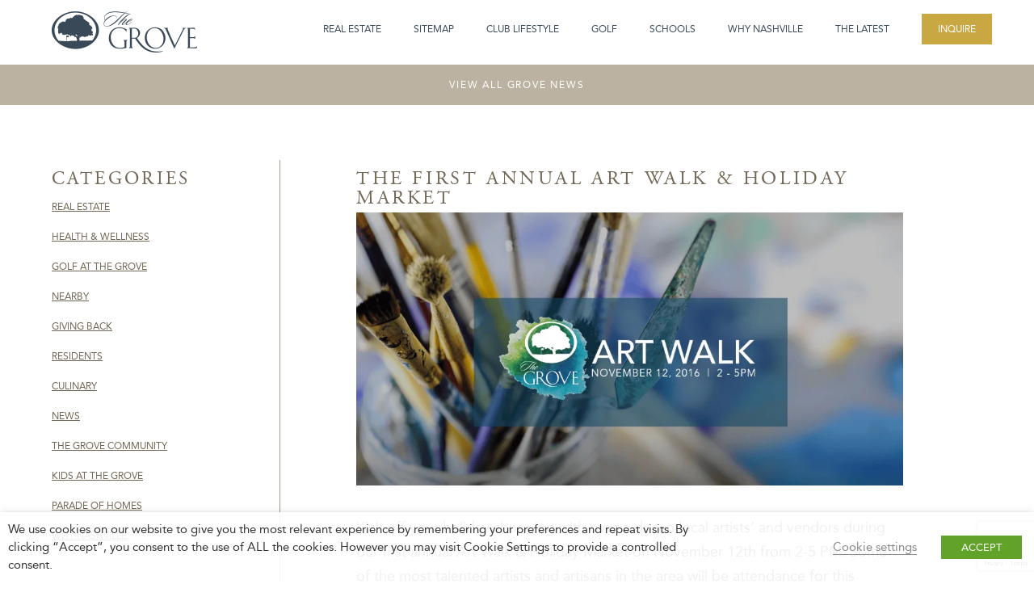

--- FILE ---
content_type: text/html; charset=UTF-8
request_url: https://groveliving.com/art-walk-holiday-market/
body_size: 31507
content:
<!doctype html><html lang="en-US"><head> <script type="text/javascript">
/* <![CDATA[ */
var gform;gform||(document.addEventListener("gform_main_scripts_loaded",function(){gform.scriptsLoaded=!0}),document.addEventListener("gform/theme/scripts_loaded",function(){gform.themeScriptsLoaded=!0}),window.addEventListener("DOMContentLoaded",function(){gform.domLoaded=!0}),gform={domLoaded:!1,scriptsLoaded:!1,themeScriptsLoaded:!1,isFormEditor:()=>"function"==typeof InitializeEditor,callIfLoaded:function(o){return!(!gform.domLoaded||!gform.scriptsLoaded||!gform.themeScriptsLoaded&&!gform.isFormEditor()||(gform.isFormEditor()&&console.warn("The use of gform.initializeOnLoaded() is deprecated in the form editor context and will be removed in Gravity Forms 3.1."),o(),0))},initializeOnLoaded:function(o){gform.callIfLoaded(o)||(document.addEventListener("gform_main_scripts_loaded",()=>{gform.scriptsLoaded=!0,gform.callIfLoaded(o)}),document.addEventListener("gform/theme/scripts_loaded",()=>{gform.themeScriptsLoaded=!0,gform.callIfLoaded(o)}),window.addEventListener("DOMContentLoaded",()=>{gform.domLoaded=!0,gform.callIfLoaded(o)}))},hooks:{action:{},filter:{}},addAction:function(o,r,e,t){gform.addHook("action",o,r,e,t)},addFilter:function(o,r,e,t){gform.addHook("filter",o,r,e,t)},doAction:function(o){gform.doHook("action",o,arguments)},applyFilters:function(o){return gform.doHook("filter",o,arguments)},removeAction:function(o,r){gform.removeHook("action",o,r)},removeFilter:function(o,r,e){gform.removeHook("filter",o,r,e)},addHook:function(o,r,e,t,n){null==gform.hooks[o][r]&&(gform.hooks[o][r]=[]);var d=gform.hooks[o][r];null==n&&(n=r+"_"+d.length),gform.hooks[o][r].push({tag:n,callable:e,priority:t=null==t?10:t})},doHook:function(r,o,e){var t;if(e=Array.prototype.slice.call(e,1),null!=gform.hooks[r][o]&&((o=gform.hooks[r][o]).sort(function(o,r){return o.priority-r.priority}),o.forEach(function(o){"function"!=typeof(t=o.callable)&&(t=window[t]),"action"==r?t.apply(null,e):e[0]=t.apply(null,e)})),"filter"==r)return e[0]},removeHook:function(o,r,t,n){var e;null!=gform.hooks[o][r]&&(e=(e=gform.hooks[o][r]).filter(function(o,r,e){return!!(null!=n&&n!=o.tag||null!=t&&t!=o.priority)}),gform.hooks[o][r]=e)}});
/* ]]> */
</script>
<meta charset="UTF-8"><meta name="viewport" content="width=device-width, initial-scale=1"><link rel="preload" href="https://groveliving.com/wp-content/themes/grove-maximum-child/fonts/agaramondpro-regular-webfont.woff2" as="font" type="font/woff2" crossorigin><link rel="preload" href="https://groveliving.com/wp-content/themes/grove-maximum-child/fonts/avenir_roman-webfont.woff2" as="font" type="font/woff2" crossorigin><link rel="profile" href="https://gmpg.org/xfn/11"><meta name='robots' content='index, follow, max-image-preview:large, max-snippet:-1, max-video-preview:-1' /><link media="all" href="https://groveliving.com/wp-content/cache/autoptimize/css/autoptimize_ed1e63775501088163d877b12b980bde.css" rel="stylesheet"><link media="screen" href="https://groveliving.com/wp-content/cache/autoptimize/css/autoptimize_00df71b5809d374b00ce03791ac8fac1.css" rel="stylesheet"><title>The First Annual Art Walk &amp; Holiday Market - Grove Living</title><meta name="description" content="Our first annual Art Walk &amp; Holiday Market will feature talented artists and artisans from our local area for this festive, one-day event" /><link rel="canonical" href="https://groveliving.com/art-walk-holiday-market/" /><meta property="og:locale" content="en_US" /><meta property="og:type" content="article" /><meta property="og:title" content="The First Annual Art Walk &amp; Holiday Market - Grove Living" /><meta property="og:description" content="Our first annual Art Walk &amp; Holiday Market will feature talented artists and artisans from our local area for this festive, one-day event" /><meta property="og:url" content="https://groveliving.com/art-walk-holiday-market/" /><meta property="og:site_name" content="Grove Living" /><meta property="article:publisher" content="https://www.facebook.com/GroveLiving/" /><meta property="article:published_time" content="2016-10-20T17:44:48+00:00" /><meta property="article:modified_time" content="2019-06-07T16:21:20+00:00" /><meta property="og:image" content="https://groveliving.com/wp-content/uploads/2016/10/Screen-Shot-2016-10-20-at-1.42.14-PM.png" /><meta property="og:image:width" content="962" /><meta property="og:image:height" content="480" /><meta property="og:image:type" content="image/png" /><meta name="author" content="mxmbtw33" /><meta name="twitter:card" content="summary_large_image" /><meta name="twitter:creator" content="@GroveClub" /><meta name="twitter:site" content="@GroveClub" /><meta name="twitter:label1" content="Written by" /><meta name="twitter:data1" content="mxmbtw33" /><meta name="twitter:label2" content="Est. reading time" /><meta name="twitter:data2" content="1 minute" /> <script type="application/ld+json" class="yoast-schema-graph">{"@context":"https://schema.org","@graph":[{"@type":"Article","@id":"https://groveliving.com/art-walk-holiday-market/#article","isPartOf":{"@id":"https://groveliving.com/art-walk-holiday-market/"},"author":{"name":"mxmbtw33","@id":"https://groveliving.com/#/schema/person/6473a2105a255457cb31bd83aa8d51d1"},"headline":"The First Annual Art Walk &#038; Holiday Market","datePublished":"2016-10-20T17:44:48+00:00","dateModified":"2019-06-07T16:21:20+00:00","mainEntityOfPage":{"@id":"https://groveliving.com/art-walk-holiday-market/"},"wordCount":232,"publisher":{"@id":"https://groveliving.com/#organization"},"image":{"@id":"https://groveliving.com/art-walk-holiday-market/#primaryimage"},"thumbnailUrl":"https://groveliving.com/wp-content/uploads/2016/10/Screen-Shot-2016-10-20-at-1.42.14-PM.png","articleSection":["Events"],"inLanguage":"en-US"},{"@type":"WebPage","@id":"https://groveliving.com/art-walk-holiday-market/","url":"https://groveliving.com/art-walk-holiday-market/","name":"The First Annual Art Walk & Holiday Market - Grove Living","isPartOf":{"@id":"https://groveliving.com/#website"},"primaryImageOfPage":{"@id":"https://groveliving.com/art-walk-holiday-market/#primaryimage"},"image":{"@id":"https://groveliving.com/art-walk-holiday-market/#primaryimage"},"thumbnailUrl":"https://groveliving.com/wp-content/uploads/2016/10/Screen-Shot-2016-10-20-at-1.42.14-PM.png","datePublished":"2016-10-20T17:44:48+00:00","dateModified":"2019-06-07T16:21:20+00:00","description":"Our first annual Art Walk & Holiday Market will feature talented artists and artisans from our local area for this festive, one-day event","breadcrumb":{"@id":"https://groveliving.com/art-walk-holiday-market/#breadcrumb"},"inLanguage":"en-US","potentialAction":[{"@type":"ReadAction","target":["https://groveliving.com/art-walk-holiday-market/"]}]},{"@type":"ImageObject","inLanguage":"en-US","@id":"https://groveliving.com/art-walk-holiday-market/#primaryimage","url":"https://groveliving.com/wp-content/uploads/2016/10/Screen-Shot-2016-10-20-at-1.42.14-PM.png","contentUrl":"https://groveliving.com/wp-content/uploads/2016/10/Screen-Shot-2016-10-20-at-1.42.14-PM.png","width":962,"height":480,"caption":"art walk"},{"@type":"BreadcrumbList","@id":"https://groveliving.com/art-walk-holiday-market/#breadcrumb","itemListElement":[{"@type":"ListItem","position":1,"name":"Home","item":"https://groveliving.com/"},{"@type":"ListItem","position":2,"name":"Grove News","item":"https://groveliving.com/grove-news/"},{"@type":"ListItem","position":3,"name":"The First Annual Art Walk &#038; Holiday Market"}]},{"@type":"WebSite","@id":"https://groveliving.com/#website","url":"https://groveliving.com/","name":"Grove Living","description":"","publisher":{"@id":"https://groveliving.com/#organization"},"potentialAction":[{"@type":"SearchAction","target":{"@type":"EntryPoint","urlTemplate":"https://groveliving.com/?s={search_term_string}"},"query-input":{"@type":"PropertyValueSpecification","valueRequired":true,"valueName":"search_term_string"}}],"inLanguage":"en-US"},{"@type":"Organization","@id":"https://groveliving.com/#organization","name":"The Grove Living","url":"https://groveliving.com/","logo":{"@type":"ImageObject","inLanguage":"en-US","@id":"https://groveliving.com/#/schema/logo/image/","url":"https://groveliving.com/wp-content/uploads/2019/04/grove-logo.png","contentUrl":"https://groveliving.com/wp-content/uploads/2019/04/grove-logo.png","width":360,"height":102,"caption":"The Grove Living"},"image":{"@id":"https://groveliving.com/#/schema/logo/image/"},"sameAs":["https://www.facebook.com/GroveLiving/","https://x.com/GroveClub","https://www.instagram.com/thegroveliving/","https://www.pinterest.com/grovelivingtn/","https://www.youtube.com/channel/UCPZQ5xeveeYjzZnZccKCJsA"]},{"@type":"Person","@id":"https://groveliving.com/#/schema/person/6473a2105a255457cb31bd83aa8d51d1","name":"mxmbtw33","image":{"@type":"ImageObject","inLanguage":"en-US","@id":"https://groveliving.com/#/schema/person/image/","url":"https://secure.gravatar.com/avatar/dcf6eba0073be3e3a28e2cd942e8e456fa4dd4f696af6f384385d01508de3fbc?s=96&d=mm&r=g","contentUrl":"https://secure.gravatar.com/avatar/dcf6eba0073be3e3a28e2cd942e8e456fa4dd4f696af6f384385d01508de3fbc?s=96&d=mm&r=g","caption":"mxmbtw33"}}]}</script> <link rel='dns-prefetch' href='//www.google.com' /><link rel='dns-prefetch' href='//cdn.jsdelivr.net' /><link href='https://www.googletagmanager.com' rel='preconnect' /><link href='https://sp-ao.shortpixel.ai' rel='preconnect' /><link href='https://fonts.gstatic.com' crossorigin='anonymous' rel='preconnect' /><link rel="alternate" type="application/rss+xml" title="Grove Living &raquo; Feed" href="https://groveliving.com/feed/" /><link rel="alternate" type="application/rss+xml" title="Grove Living &raquo; Comments Feed" href="https://groveliving.com/comments/feed/" /><link rel='stylesheet' id='slick-css' href='//cdn.jsdelivr.net/npm/slick-carousel@1.8.1/slick/slick.css' type='text/css' media='all' /><link rel='stylesheet' id='popup-maker-site-css' href='https://groveliving.com/wp-content/cache/autoptimize/css/autoptimize_single_2843b7eeb9f232fb8f4956a328b5758d.css?generated=1755486583&#038;ver=1.21.5' type='text/css' media='all' /> <script type="text/javascript" src="https://groveliving.com/wp-includes/js/jquery/jquery.min.js" id="jquery-core-js"></script> <script type="text/javascript" src="https://groveliving.com/wp-includes/js/jquery/jquery-migrate.min.js" id="jquery-migrate-js"></script> <script type="text/javascript" src="https://groveliving.com/wp-content/plugins/poi-map/public/js/poi-map-public.js" id="poi-map-js"></script> <script type="text/javascript" id="cookie-law-info-js-extra">var Cli_Data = {"nn_cookie_ids":["test_cookie"],"non_necessary_cookies":{"non-necessary":["test_cookie"]},"cookielist":{"necessary":{"0":{"ID":61157,"post_author":"1","post_date":"2020-02-03 10:55:37","post_date_gmt":"2020-02-03 15:55:37","post_content":"The cookie is set by the GDPR Cookie Consent plugin and is used to store whether or not user has consented to the use of cookies. It does not store any personal data.","post_title":"viewed_cookie_policy","post_excerpt":"","post_status":"publish","comment_status":"closed","ping_status":"closed","post_password":"","post_name":"viewed_cookie_policy","to_ping":"","pinged":"","post_modified":"2020-02-03 10:55:37","post_modified_gmt":"2020-02-03 15:55:37","post_content_filtered":"","post_parent":0,"guid":"https:\/\/groveliving.com\/cookielawinfo\/viewed_cookie_policy\/","menu_order":0,"post_type":"cookielawinfo","post_mime_type":"","comment_count":"0","filter":"raw"},"1":{"ID":61158,"post_author":"1","post_date":"2020-02-03 10:55:37","post_date_gmt":"2020-02-03 15:55:37","post_content":"This cookie is set by GDPR Cookie Consent plugin. The cookies is used to store the user consent for the cookies in the category \"Necessary\".","post_title":"cookielawinfo-checkbox-necessary","post_excerpt":"","post_status":"publish","comment_status":"closed","ping_status":"closed","post_password":"","post_name":"cookielawinfo-checkbox-necessary","to_ping":"","pinged":"","post_modified":"2020-02-03 10:55:37","post_modified_gmt":"2020-02-03 15:55:37","post_content_filtered":"","post_parent":0,"guid":"https:\/\/groveliving.com\/cookielawinfo\/cookielawinfo-checkbox-necessary\/","menu_order":0,"post_type":"cookielawinfo","post_mime_type":"","comment_count":"0","filter":"raw"},"2":{"ID":61159,"post_author":"1","post_date":"2020-02-03 10:55:37","post_date_gmt":"2020-02-03 15:55:37","post_content":"This cookie is set by GDPR Cookie Consent plugin. The cookies is used to store the user consent for the cookies in the category \"Non Necessary\".","post_title":"cookielawinfo-checkbox-non-necessary","post_excerpt":"","post_status":"publish","comment_status":"closed","ping_status":"closed","post_password":"","post_name":"cookielawinfo-checkbox-non-necessary","to_ping":"","pinged":"","post_modified":"2020-02-03 10:55:37","post_modified_gmt":"2020-02-03 15:55:37","post_content_filtered":"","post_parent":0,"guid":"https:\/\/groveliving.com\/cookielawinfo\/cookielawinfo-checkbox-non-necessary\/","menu_order":0,"post_type":"cookielawinfo","post_mime_type":"","comment_count":"0","filter":"raw"},"term_id":86,"name":"Necessary","loadonstart":0,"defaultstate":"enabled","ccpa_optout":0},"non-necessary":{"0":{"ID":61160,"post_author":"1","post_date":"2020-02-03 10:55:37","post_date_gmt":"2020-02-03 15:55:37","post_content":"","post_title":"test_cookie","post_excerpt":"","post_status":"publish","comment_status":"closed","ping_status":"closed","post_password":"","post_name":"test_cookie","to_ping":"","pinged":"","post_modified":"2020-02-03 10:55:37","post_modified_gmt":"2020-02-03 15:55:37","post_content_filtered":"","post_parent":0,"guid":"https:\/\/groveliving.com\/cookielawinfo\/test_cookie\/","menu_order":0,"post_type":"cookielawinfo","post_mime_type":"","comment_count":"0","filter":"raw"},"term_id":87,"name":"Non Necessary","loadonstart":0,"defaultstate":"disabled","ccpa_optout":0}},"ajax_url":"https:\/\/groveliving.com\/wp-admin\/admin-ajax.php","current_lang":"en","security":"71977899d3","eu_countries":["GB"],"geoIP":"disabled","consentVersion":"1","strictlyEnabled":["necessary","obligatoire"],"cookieDomain":"","privacy_length":"250","ccpaEnabled":"","ccpaRegionBased":"","ccpaBarEnabled":"","ccpaType":"gdpr"};
var log_object = {"ajax_url":"https:\/\/groveliving.com\/wp-admin\/admin-ajax.php"};</script> <script type="text/javascript" src="https://groveliving.com/wp-content/plugins/webtoffee-gdpr-cookie-consent/public/js/cookie-law-info-public.js" id="cookie-law-info-js"></script> <script type="text/javascript" id="favorites-js-extra">var favorites_data = {"ajaxurl":"https:\/\/groveliving.com\/wp-admin\/admin-ajax.php","nonce":"cc369f5bbe","favorite":"<i class=\"fa fa-heart-o\"><\/i>","favorited":"<i class=\"fa fa-heart\"><\/i>","includecount":"","indicate_loading":"","loading_text":"Loading","loading_image":"","loading_image_active":"","loading_image_preload":"","cache_enabled":"1","button_options":{"button_type":"custom","custom_colors":true,"box_shadow":false,"include_count":false,"default":{"background_default":"transparent","border_default":"transparent","text_default":"#f92953","icon_default":"#f92953","count_default":false},"active":{"background_active":"transparent","border_active":"transparent","text_active":"#f92953","icon_active":"#f92953","count_active":false}},"authentication_modal_content":"<p><a href=\"#\" data-favorites-modal-close class=\"alignright\">X<\/a><\/p>\n<div class=\"signup-fav\">\n<h2>Sign Up<\/h2>\n<p>\nAlready have an account? <span class=\"login-link\">Sign in<\/span><\/p>\n<script type=\"text\/javascript\">\n\/*  *\/\nvar gform;gform||(document.addEventListener(\"gform_main_scripts_loaded\",function(){gform.scriptsLoaded=!0}),document.addEventListener(\"gform\/theme\/scripts_loaded\",function(){gform.themeScriptsLoaded=!0}),window.addEventListener(\"DOMContentLoaded\",function(){gform.domLoaded=!0}),gform={domLoaded:!1,scriptsLoaded:!1,themeScriptsLoaded:!1,isFormEditor:()=>\"function\"==typeof InitializeEditor,callIfLoaded:function(o){return!(!gform.domLoaded||!gform.scriptsLoaded||!gform.themeScriptsLoaded&&!gform.isFormEditor()||(gform.isFormEditor()&&console.warn(\"The use of gform.initializeOnLoaded() is deprecated in the form editor context and will be removed in Gravity Forms 3.1.\"),o(),0))},initializeOnLoaded:function(o){gform.callIfLoaded(o)||(document.addEventListener(\"gform_main_scripts_loaded\",()=>{gform.scriptsLoaded=!0,gform.callIfLoaded(o)}),document.addEventListener(\"gform\/theme\/scripts_loaded\",()=>{gform.themeScriptsLoaded=!0,gform.callIfLoaded(o)}),window.addEventListener(\"DOMContentLoaded\",()=>{gform.domLoaded=!0,gform.callIfLoaded(o)}))},hooks:{action:{},filter:{}},addAction:function(o,r,e,t){gform.addHook(\"action\",o,r,e,t)},addFilter:function(o,r,e,t){gform.addHook(\"filter\",o,r,e,t)},doAction:function(o){gform.doHook(\"action\",o,arguments)},applyFilters:function(o){return gform.doHook(\"filter\",o,arguments)},removeAction:function(o,r){gform.removeHook(\"action\",o,r)},removeFilter:function(o,r,e){gform.removeHook(\"filter\",o,r,e)},addHook:function(o,r,e,t,n){null==gform.hooks[o][r]&&(gform.hooks[o][r]=[]);var d=gform.hooks[o][r];null==n&&(n=r+\"_\"+d.length),gform.hooks[o][r].push({tag:n,callable:e,priority:t=null==t?10:t})},doHook:function(r,o,e){var t;if(e=Array.prototype.slice.call(e,1),null!=gform.hooks[r][o]&&((o=gform.hooks[r][o]).sort(function(o,r){return o.priority-r.priority}),o.forEach(function(o){\"function\"!=typeof(t=o.callable)&&(t=window[t]),\"action\"==r?t.apply(null,e):e[0]=t.apply(null,e)})),\"filter\"==r)return e[0]},removeHook:function(o,r,t,n){var e;null!=gform.hooks[o][r]&&(e=(e=gform.hooks[o][r]).filter(function(o,r,e){return!!(null!=n&&n!=o.tag||null!=t&&t!=o.priority)}),gform.hooks[o][r]=e)}});\n\/* ]]> *\/\n<\/script>\n\n                <div class='gf_browser_chrome gform_wrapper gform_legacy_markup_wrapper gform-theme--no-framework' data-form-theme='legacy' data-form-index='0' id='gform_wrapper_17' ><style>#gform_wrapper_17[data-form-index=\"0\"].gform-theme,[data-parent-form=\"17_0\"]{--gf-color-primary: #204ce5;--gf-color-primary-rgb: 32, 76, 229;--gf-color-primary-contrast: #fff;--gf-color-primary-contrast-rgb: 255, 255, 255;--gf-color-primary-darker: #001AB3;--gf-color-primary-lighter: #527EFF;--gf-color-secondary: #fff;--gf-color-secondary-rgb: 255, 255, 255;--gf-color-secondary-contrast: #112337;--gf-color-secondary-contrast-rgb: 17, 35, 55;--gf-color-secondary-darker: #F5F5F5;--gf-color-secondary-lighter: #FFFFFF;--gf-color-out-ctrl-light: rgba(17, 35, 55, 0.1);--gf-color-out-ctrl-light-rgb: 17, 35, 55;--gf-color-out-ctrl-light-darker: rgba(104, 110, 119, 0.35);--gf-color-out-ctrl-light-lighter: #F5F5F5;--gf-color-out-ctrl-dark: #585e6a;--gf-color-out-ctrl-dark-rgb: 88, 94, 106;--gf-color-out-ctrl-dark-darker: #112337;--gf-color-out-ctrl-dark-lighter: rgba(17, 35, 55, 0.65);--gf-color-in-ctrl: #fff;--gf-color-in-ctrl-rgb: 255, 255, 255;--gf-color-in-ctrl-contrast: #112337;--gf-color-in-ctrl-contrast-rgb: 17, 35, 55;--gf-color-in-ctrl-darker: #F5F5F5;--gf-color-in-ctrl-lighter: #FFFFFF;--gf-color-in-ctrl-primary: #204ce5;--gf-color-in-ctrl-primary-rgb: 32, 76, 229;--gf-color-in-ctrl-primary-contrast: #fff;--gf-color-in-ctrl-primary-contrast-rgb: 255, 255, 255;--gf-color-in-ctrl-primary-darker: #001AB3;--gf-color-in-ctrl-primary-lighter: #527EFF;--gf-color-in-ctrl-light: rgba(17, 35, 55, 0.1);--gf-color-in-ctrl-light-rgb: 17, 35, 55;--gf-color-in-ctrl-light-darker: rgba(104, 110, 119, 0.35);--gf-color-in-ctrl-light-lighter: #F5F5F5;--gf-color-in-ctrl-dark: #585e6a;--gf-color-in-ctrl-dark-rgb: 88, 94, 106;--gf-color-in-ctrl-dark-darker: #112337;--gf-color-in-ctrl-dark-lighter: rgba(17, 35, 55, 0.65);--gf-radius: 3px;--gf-font-size-secondary: 14px;--gf-font-size-tertiary: 13px;--gf-icon-ctrl-number: url(\"data:image\/svg+xml,%3Csvg width='8' height='14' viewBox='0 0 8 14' fill='none' xmlns='http:\/\/www.w3.org\/2000\/svg'%3E%3Cpath fill-rule='evenodd' clip-rule='evenodd' d='M4 0C4.26522 5.96046e-08 4.51957 0.105357 4.70711 0.292893L7.70711 3.29289C8.09763 3.68342 8.09763 4.31658 7.70711 4.70711C7.31658 5.09763 6.68342 5.09763 6.29289 4.70711L4 2.41421L1.70711 4.70711C1.31658 5.09763 0.683417 5.09763 0.292893 4.70711C-0.0976311 4.31658 -0.097631 3.68342 0.292893 3.29289L3.29289 0.292893C3.48043 0.105357 3.73478 0 4 0ZM0.292893 9.29289C0.683417 8.90237 1.31658 8.90237 1.70711 9.29289L4 11.5858L6.29289 9.29289C6.68342 8.90237 7.31658 8.90237 7.70711 9.29289C8.09763 9.68342 8.09763 10.3166 7.70711 10.7071L4.70711 13.7071C4.31658 14.0976 3.68342 14.0976 3.29289 13.7071L0.292893 10.7071C-0.0976311 10.3166 -0.0976311 9.68342 0.292893 9.29289Z' fill='rgba(17, 35, 55, 0.65)'\/%3E%3C\/svg%3E\");--gf-icon-ctrl-select: url(\"data:image\/svg+xml,%3Csvg width='10' height='6' viewBox='0 0 10 6' fill='none' xmlns='http:\/\/www.w3.org\/2000\/svg'%3E%3Cpath fill-rule='evenodd' clip-rule='evenodd' d='M0.292893 0.292893C0.683417 -0.097631 1.31658 -0.097631 1.70711 0.292893L5 3.58579L8.29289 0.292893C8.68342 -0.0976311 9.31658 -0.0976311 9.70711 0.292893C10.0976 0.683417 10.0976 1.31658 9.70711 1.70711L5.70711 5.70711C5.31658 6.09763 4.68342 6.09763 4.29289 5.70711L0.292893 1.70711C-0.0976311 1.31658 -0.0976311 0.683418 0.292893 0.292893Z' fill='rgba(17, 35, 55, 0.65)'\/%3E%3C\/svg%3E\");--gf-icon-ctrl-search: url(\"data:image\/svg+xml,%3Csvg width='640' height='640' xmlns='http:\/\/www.w3.org\/2000\/svg'%3E%3Cpath d='M256 128c-70.692 0-128 57.308-128 128 0 70.691 57.308 128 128 128 70.691 0 128-57.309 128-128 0-70.692-57.309-128-128-128zM64 256c0-106.039 85.961-192 192-192s192 85.961 192 192c0 41.466-13.146 79.863-35.498 111.248l154.125 154.125c12.496 12.496 12.496 32.758 0 45.254s-32.758 12.496-45.254 0L367.248 412.502C335.862 434.854 297.467 448 256 448c-106.039 0-192-85.962-192-192z' fill='rgba(17, 35, 55, 0.65)'\/%3E%3C\/svg%3E\");--gf-label-space-y-secondary: var(--gf-label-space-y-md-secondary);--gf-ctrl-border-color: #686e77;--gf-ctrl-size: var(--gf-ctrl-size-md);--gf-ctrl-label-color-primary: #112337;--gf-ctrl-label-color-secondary: #112337;--gf-ctrl-choice-size: var(--gf-ctrl-choice-size-md);--gf-ctrl-checkbox-check-size: var(--gf-ctrl-checkbox-check-size-md);--gf-ctrl-radio-check-size: var(--gf-ctrl-radio-check-size-md);--gf-ctrl-btn-font-size: var(--gf-ctrl-btn-font-size-md);--gf-ctrl-btn-padding-x: var(--gf-ctrl-btn-padding-x-md);--gf-ctrl-btn-size: var(--gf-ctrl-btn-size-md);--gf-ctrl-btn-border-color-secondary: #686e77;--gf-ctrl-file-btn-bg-color-hover: #EBEBEB;--gf-field-img-choice-size: var(--gf-field-img-choice-size-md);--gf-field-img-choice-card-space: var(--gf-field-img-choice-card-space-md);--gf-field-img-choice-check-ind-size: var(--gf-field-img-choice-check-ind-size-md);--gf-field-img-choice-check-ind-icon-size: var(--gf-field-img-choice-check-ind-icon-size-md);--gf-field-pg-steps-number-color: rgba(17, 35, 55, 0.8);}<\/style><div id='gf_17' class='gform_anchor' tabindex='-1'><\/div><form method='post' enctype='multipart\/form-data' target='gform_ajax_frame_17' id='gform_17'  action='\/art-walk-holiday-market\/#gf_17' data-formid='17' novalidate><div class='gf_invisible ginput_recaptchav3'  data-tabindex='100'><input id=\"input_631b0728d0f011f9935fb8fcf21f21ce\" class=\"gfield_recaptcha_response\" type=\"hidden\" name=\"input_631b0728d0f011f9935fb8fcf21f21ce\" value=\"\"\/><\/div> \r\n <input type='hidden' class='gforms-pum' value='{\"closepopup\":false,\"closedelay\":0,\"openpopup\":false,\"openpopup_id\":0}' \/>\n                        <div class='gform-body gform_body'><ul id='gform_fields_17' class='gform_fields top_label form_sublabel_below description_below validation_below'><li id=\"field_17_4\" class=\"gfield gfield--type-honeypot gform_validation_container field_sublabel_below gfield--has-description field_description_below field_validation_below gfield_visibility_visible\"  ><label class='gfield_label gform-field-label' for='input_17_4'>LinkedIn<\/label><div class='ginput_container'><input name='input_4' id='input_17_4' type='text' value='' autocomplete='new-password'\/><\/div><div class='gfield_description' id='gfield_description_17_4'>This field is for validation purposes and should be left unchanged.<\/div><\/li><li id=\"field_17_1\" class=\"gfield gfield--type-username gfield_contains_required field_sublabel_below gfield--no-description field_description_below field_validation_below gfield_visibility_visible\"  ><label class='gfield_label gform-field-label' for='input_17_1'>Username<span class=\"gfield_required\"><span class=\"gfield_required gfield_required_asterisk\">*<\/span><\/span><\/label><div class='ginput_container ginput_container_text'><input name='input_1' id='input_17_1' type='text' value='' class='medium'  aria-describedby=\"input_17_1_desc\" tabindex='101'  aria-required=\"true\" aria-invalid=\"false\"   \/><\/div><\/li><li id=\"field_17_2\" class=\"gfield gfield--type-email gfield_contains_required field_sublabel_below gfield--no-description field_description_below field_validation_below gfield_visibility_visible\"  ><label class='gfield_label gform-field-label' for='input_17_2'>Email<span class=\"gfield_required\"><span class=\"gfield_required gfield_required_asterisk\">*<\/span><\/span><\/label><div class='ginput_container ginput_container_email'>\n                            <input name='input_2' id='input_17_2' type='email' value='' class='medium' tabindex='102'   aria-required=\"true\" aria-invalid=\"false\"  \/>\n                        <\/div><\/li><li id=\"field_17_3\" class=\"gfield gfield--type-password gfield_contains_required field_sublabel_below gfield--no-description field_description_below field_validation_below gfield_visibility_visible\"  ><label class='gfield_label gform-field-label gfield_label_before_complex' >Password<span class=\"gfield_required\"><span class=\"gfield_required gfield_required_asterisk\">*<\/span><\/span><\/label><div class='ginput_complex ginput_container ginput_container_password gform-grid-row' id='input_17_3_container'>\n\t\t\t\t\t\t<span id='input_17_3_1_container' class='ginput_password ginput_left gform-grid-col gform-grid-col--size-auto'>\n\t\t\t\t\t\t\t<span class='password_input_container'>\n\t\t\t\t\t\t\t<input type='password' name='input_3' id='input_17_3'    value='' tabindex='103'  aria-required=\"true\" aria-invalid=\"false\" \/>\n\t\t\t\t\t\t\t\n\t\t\t\t\t\t\t<\/span>\n\t\t\t\t\t\t\t<label for='input_17_3' class='gform-field-label gform-field-label--type-sub '>Enter Password<\/label>\n\t\t\t\t\t\t<\/span>\n\t\t\t\t\t\t<span id='input_17_3_2_container' class='ginput_password ginput_right gform-grid-col gform-grid-col--size-auto'>\n\t\t\t\t\t\t\t<span class='password_input_container'>\n\t\t\t\t\t\t\t<input type='password' name='input_3_2' id='input_17_3_2'   value='' tabindex='104'  aria-required=\"true\" aria-invalid=\"false\" \/>\n\t\t\t\t\t\t\t\n\t\t\t\t\t\t\t<\/span>\n\t\t\t\t\t\t\t<label for='input_17_3_2' class='gform-field-label gform-field-label--type-sub '>Confirm Password<\/label>\n\t\t\t\t\t\t<\/span>\n\t\t\t\t\t\t<div class='gf_clear gf_clear_complex'><\/div>\n\t\t\t\t\t<\/div><\/li><\/ul><\/div>\n        <div class='gform-footer gform_footer top_label'> <input type='submit' id='gform_submit_button_17' class='gform_button button' onclick='gform.submission.handleButtonClick(this);' data-submission-type='submit' value='Submit' tabindex='105' \/> <input type='hidden' name='gform_ajax' value='form_id=17&title=&description=&tabindex=100&theme=legacy&styles=[]&hash=25262e6bf43715a6300c58f8d93a0da6' \/>\n            <input type='hidden' class='gform_hidden' name='gform_submission_method' data-js='gform_submission_method_17' value='iframe' \/>\n            <input type='hidden' class='gform_hidden' name='gform_theme' data-js='gform_theme_17' id='gform_theme_17' value='legacy' \/>\n            <input type='hidden' class='gform_hidden' name='gform_style_settings' data-js='gform_style_settings_17' id='gform_style_settings_17' value='[]' \/>\n            <input type='hidden' class='gform_hidden' name='is_submit_17' value='1' \/>\n            <input type='hidden' class='gform_hidden' name='gform_submit' value='17' \/>\n            \n            <input type='hidden' class='gform_hidden' name='gform_unique_id' value='' \/>\n            <input type='hidden' class='gform_hidden' name='state_17' value='WyJbXSIsImFkNWNkM2FjZDA3NTgxOWUyYWZkZTViZGU3ODJkZjM3Il0=' \/>\n            <input type='hidden' autocomplete='off' class='gform_hidden' name='gform_target_page_number_17' id='gform_target_page_number_17' value='0' \/>\n            <input type='hidden' autocomplete='off' class='gform_hidden' name='gform_source_page_number_17' id='gform_source_page_number_17' value='1' \/>\n            <input type='hidden' name='gform_field_values' value='' \/>\n            \n        <\/div>\n                        <\/form>\n                        <\/div>\n\t\t                <iframe style='display:none;width:0px;height:0px;' src='about:blank' name='gform_ajax_frame_17' id='gform_ajax_frame_17' title='This iframe contains the logic required to handle Ajax powered Gravity Forms.'><\/iframe>\n\t\t                <script type=\"text\/javascript\">\n\/*  *\/\n gform.initializeOnLoaded( function() {gformInitSpinner( 17, 'https:\/\/groveliving.com\/wp-content\/plugins\/gravityforms\/images\/spinner.svg', true );jQuery('#gform_ajax_frame_17').on('load',function(){var contents = jQuery(this).contents().find('*').html();var is_postback = contents.indexOf('GF_AJAX_POSTBACK') >= 0;if(!is_postback){return;}var form_content = jQuery(this).contents().find('#gform_wrapper_17');var is_confirmation = jQuery(this).contents().find('#gform_confirmation_wrapper_17').length > 0;var is_redirect = contents.indexOf('gformRedirect(){') >= 0;var is_form = form_content.length > 0 && ! is_redirect && ! is_confirmation;var mt = parseInt(jQuery('html').css('margin-top'), 10) + parseInt(jQuery('body').css('margin-top'), 10) + 100;if(is_form){jQuery('#gform_wrapper_17').html(form_content.html());if(form_content.hasClass('gform_validation_error')){jQuery('#gform_wrapper_17').addClass('gform_validation_error');} else {jQuery('#gform_wrapper_17').removeClass('gform_validation_error');}setTimeout( function() { \/* delay the scroll by 50 milliseconds to fix a bug in chrome *\/ jQuery(document).scrollTop(jQuery('#gform_wrapper_17').offset().top - mt); }, 50 );if(window['gformInitDatepicker']) {gformInitDatepicker();}if(window['gformInitPriceFields']) {gformInitPriceFields();}var current_page = jQuery('#gform_source_page_number_17').val();gformInitSpinner( 17, 'https:\/\/groveliving.com\/wp-content\/plugins\/gravityforms\/images\/spinner.svg', true );jQuery(document).trigger('gform_page_loaded', [17, current_page]);window['gf_submitting_17'] = false;}else if(!is_redirect){var confirmation_content = jQuery(this).contents().find('.GF_AJAX_POSTBACK').html();if(!confirmation_content){confirmation_content = contents;}jQuery('#gform_wrapper_17').replaceWith(confirmation_content);jQuery(document).scrollTop(jQuery('#gf_17').offset().top - mt);jQuery(document).trigger('gform_confirmation_loaded', [17]);window['gf_submitting_17'] = false;wp.a11y.speak(jQuery('#gform_confirmation_message_17').text());}else{jQuery('#gform_17').append(contents);if(window['gformRedirect']) {gformRedirect();}}jQuery(document).trigger(\"gform_pre_post_render\", [{ formId: \"17\", currentPage: \"current_page\", abort: function() { this.preventDefault(); } }]);        if (event && event.defaultPrevented) {                return;        }        const gformWrapperDiv = document.getElementById( \"gform_wrapper_17\" );        if ( gformWrapperDiv ) {            const visibilitySpan = document.createElement( \"span\" );            visibilitySpan.id = \"gform_visibility_test_17\";            gformWrapperDiv.insertAdjacentElement( \"afterend\", visibilitySpan );        }        const visibilityTestDiv = document.getElementById( \"gform_visibility_test_17\" );        let postRenderFired = false;        function triggerPostRender() {            if ( postRenderFired ) {                return;            }            postRenderFired = true;            gform.core.triggerPostRenderEvents( 17, current_page );            if ( visibilityTestDiv ) {                visibilityTestDiv.parentNode.removeChild( visibilityTestDiv );            }        }        function debounce( func, wait, immediate ) {            var timeout;            return function() {                var context = this, args = arguments;                var later = function() {                    timeout = null;                    if ( !immediate ) func.apply( context, args );                };                var callNow = immediate && !timeout;                clearTimeout( timeout );                timeout = setTimeout( later, wait );                if ( callNow ) func.apply( context, args );            };        }        const debouncedTriggerPostRender = debounce( function() {            triggerPostRender();        }, 200 );        if ( visibilityTestDiv && visibilityTestDiv.offsetParent === null ) {            const observer = new MutationObserver( ( mutations ) => {                mutations.forEach( ( mutation ) => {                    if ( mutation.type === 'attributes' && visibilityTestDiv.offsetParent !== null ) {                        debouncedTriggerPostRender();                        observer.disconnect();                    }                });            });            observer.observe( document.body, {                attributes: true,                childList: false,                subtree: true,                attributeFilter: [ 'style', 'class' ],            });        } else {            triggerPostRender();        }    } );} ); \n\/* ]]> *\/\n<\/script>\n<\/div>\n<div class=\"login-fav\" style=\"display:none;\">\n<h2>Log in<\/h2>\n<p>\nDon\u2019t have an account? <span class=\"signup-link\">Sign up<\/span><\/p>\n<div class='gf_browser_chrome gform_wrapper gf_login_form gravity-theme' id='gform_wrapper_0'><form method='post' id='gform_0'><input type='hidden' name='login_redirect' value='\/art-walk-holiday-market\/' \/><div class='gform_body'><div id='gform_fields_login' class='gform_fields top_label'><div id=\"field_0_1\" class=\"gfield gfield--type-text gfield_contains_required field_sublabel_below gfield--no-description field_description_below field_validation_below gfield_visibility_visible\"  ><label class='gfield_label gform-field-label' for='input_1'>Username<span class=\"gfield_required\"><span class=\"gfield_required gfield_required_text\">(Required)<\/span><\/span><\/label><div class='ginput_container ginput_container_text'><input name='input_1' id='input_1' type='text' value='' class=''     aria-required=\"true\" aria-invalid=\"false\"   \/><\/div><\/div><div id=\"field_0_2\" class=\"gfield gfield--type-text gfield_contains_required field_sublabel_below gfield--no-description field_description_below field_validation_below gfield_visibility_visible\"  ><label class='gfield_label gform-field-label' for='input_2'>Password<span class=\"gfield_required\"><span class=\"gfield_required gfield_required_text\">(Required)<\/span><\/span><\/label><div class='ginput_container ginput_container_text'><input name='input_2' id='input_2' type='password' value='' class=''     aria-required=\"true\" aria-invalid=\"false\"   \/><\/div><\/div><div id=\"field_0_3\" class=\"gfield gfield--type-remember_me field_sublabel_below gfield--no-description field_description_below hidden_label field_validation_below gfield_visibility_visible\"  ><label class='gfield_label gform-field-label screen-reader-text gfield_label_before_complex' ><\/label><div class='ginput_container ginput_container_checkbox'><div class='gfield_checkbox' id='input_3'><div class='gchoice gchoice_3'>\n\t\t\t\t\t\t<input class='gfield-choice-input' name='input_3.1' type='checkbox'  value='1'  id='choice_3'   \/>\n\t\t\t\t\t\t<label for='choice_3' id='label_3'>Remember Me<\/label>\n\t\t\t\t\t<\/div><\/div><\/div><\/div><\/div><\/div>\n        <div class='gform_footer top_label'> <input type='submit' id='gform_submit_button_0' class='gform_button button' onclick='gform.submission.handleButtonClick(this);' data-submission-type='submit' value='Login'  \/> \n            <input type='hidden' class='gform_hidden' name='gform_submission_method' data-js='gform_submission_method_0' value='postback' \/>\n            <input type='hidden' class='gform_hidden' name='gform_theme' data-js='gform_theme_0' id='gform_theme_0' value='' \/>\n            <input type='hidden' class='gform_hidden' name='gform_style_settings' data-js='gform_style_settings_0' id='gform_style_settings_0' value='' \/>\n            <input type='hidden' class='gform_hidden' name='is_submit_0' value='1' \/>\n            <input type='hidden' class='gform_hidden' name='gform_submit' value='0' \/>\n            \n            <input type='hidden' class='gform_hidden' name='gform_unique_id' value='69725d86907ae' \/>\n            <input type='hidden' class='gform_hidden' name='state_0' value='WyJbXSIsImFkNWNkM2FjZDA3NTgxOWUyYWZkZTViZGU3ODJkZjM3Il0=' \/>\n            <input type='hidden' autocomplete='off' class='gform_hidden' name='gform_target_page_number_0' id='gform_target_page_number_0' value='0' \/>\n            <input type='hidden' autocomplete='off' class='gform_hidden' name='gform_source_page_number_0' id='gform_source_page_number_0' value='1' \/>\n            <input type='hidden' name='gform_field_values' value='' \/>\n            \n        <\/div><\/form><\/div><nav class=\"gf_login_links\"><a href=\"https:\/\/groveliving.com\/register\/\" title=\"\"><\/a><br \/><a href=\"https:\/\/groveliving.com\/lostpassword\/\" title=\"Forgot Password?\">Forgot Password?<\/a><br \/><\/nav><\/div>\n<p><script>\njQuery(document).ready(function($){\n$('.login-link').on('click',function(){\n\t$('.signup-fav').hide();\n\t$('.login-fav').show();\n});\n$('.signup-link').on('click',function(){\n\t$('.signup-fav').show();\n\t$('.login-fav').hide();\n});\n$('.signin-link').live('click',function(){\n\t$('.signup-fav').hide();\n\t$('.login-fav').show();\n});\n});\n<\/script><\/p>\n","authentication_redirect":"","dev_mode":"","logged_in":"","user_id":"0","authentication_redirect_url":"https:\/\/groveliving.com\/login\/"};</script> <script type="text/javascript" src="https://groveliving.com/wp-content/plugins/favorites/assets/js/favorites.min.js" id="favorites-js"></script> <script type="text/javascript" defer='defer' src="https://groveliving.com/wp-content/plugins/gravityforms/js/jquery.json.min.js" id="gform_json-js"></script> <script type="text/javascript" id="gform_gravityforms-js-extra">var gf_global = {"gf_currency_config":{"name":"U.S. Dollar","symbol_left":"$","symbol_right":"","symbol_padding":"","thousand_separator":",","decimal_separator":".","decimals":2,"code":"USD"},"base_url":"https:\/\/groveliving.com\/wp-content\/plugins\/gravityforms","number_formats":[],"spinnerUrl":"https:\/\/groveliving.com\/wp-content\/plugins\/gravityforms\/images\/spinner.svg","version_hash":"ce94627acb367bed4f4290d849785775","strings":{"newRowAdded":"New row added.","rowRemoved":"Row removed","formSaved":"The form has been saved.  The content contains the link to return and complete the form."}};
var gf_global = {"gf_currency_config":{"name":"U.S. Dollar","symbol_left":"$","symbol_right":"","symbol_padding":"","thousand_separator":",","decimal_separator":".","decimals":2,"code":"USD"},"base_url":"https:\/\/groveliving.com\/wp-content\/plugins\/gravityforms","number_formats":[],"spinnerUrl":"https:\/\/groveliving.com\/wp-content\/plugins\/gravityforms\/images\/spinner.svg","version_hash":"ce94627acb367bed4f4290d849785775","strings":{"newRowAdded":"New row added.","rowRemoved":"Row removed","formSaved":"The form has been saved.  The content contains the link to return and complete the form."}};
var gform_i18n = {"datepicker":{"days":{"monday":"Mo","tuesday":"Tu","wednesday":"We","thursday":"Th","friday":"Fr","saturday":"Sa","sunday":"Su"},"months":{"january":"January","february":"February","march":"March","april":"April","may":"May","june":"June","july":"July","august":"August","september":"September","october":"October","november":"November","december":"December"},"firstDay":1,"iconText":"Select date"}};
var gf_legacy_multi = {"17":"1","0":""};
var gform_gravityforms = {"strings":{"invalid_file_extension":"This type of file is not allowed. Must be one of the following:","delete_file":"Delete this file","in_progress":"in progress","file_exceeds_limit":"File exceeds size limit","illegal_extension":"This type of file is not allowed.","max_reached":"Maximum number of files reached","unknown_error":"There was a problem while saving the file on the server","currently_uploading":"Please wait for the uploading to complete","cancel":"Cancel","cancel_upload":"Cancel this upload","cancelled":"Cancelled","error":"Error","message":"Message"},"vars":{"images_url":"https:\/\/groveliving.com\/wp-content\/plugins\/gravityforms\/images"}};</script> <script type="text/javascript" defer='defer' src="https://groveliving.com/wp-content/plugins/gravityforms/js/gravityforms.min.js" id="gform_gravityforms-js"></script> <script type="text/javascript" defer='defer' src="https://groveliving.com/wp-content/plugins/gravityforms/assets/js/dist/utils.min.js" id="gform_gravityforms_utils-js"></script> <script type="text/javascript" id="login-with-ajax-js-extra">var LWA = {"ajaxurl":"https:\/\/groveliving.com\/wp-admin\/admin-ajax.php","off":""};</script> <script type="text/javascript" src="https://groveliving.com/wp-content/plugins/login-with-ajax/templates/login-with-ajax.legacy.min.js" id="login-with-ajax-js"></script> <script type="text/javascript" src="https://groveliving.com/wp-content/plugins/login-with-ajax/ajaxify/ajaxify.min.js" id="login-with-ajax-ajaxify-js"></script> <link rel="https://api.w.org/" href="https://groveliving.com/wp-json/" /><link rel="alternate" title="JSON" type="application/json" href="https://groveliving.com/wp-json/wp/v2/posts/14910" /><link rel="EditURI" type="application/rsd+xml" title="RSD" href="https://groveliving.com/xmlrpc.php?rsd" /><link rel='shortlink' href='https://groveliving.com/?p=14910' /><link rel="alternate" title="oEmbed (JSON)" type="application/json+oembed" href="https://groveliving.com/wp-json/oembed/1.0/embed?url=https%3A%2F%2Fgroveliving.com%2Fart-walk-holiday-market%2F" /><link rel="alternate" title="oEmbed (XML)" type="text/xml+oembed" href="https://groveliving.com/wp-json/oembed/1.0/embed?url=https%3A%2F%2Fgroveliving.com%2Fart-walk-holiday-market%2F&#038;format=xml" />  <script>(function(w,d,s,l,i){w[l]=w[l]||[];w[l].push({'gtm.start':
new Date().getTime(),event:'gtm.js'});var f=d.getElementsByTagName(s)[0],
j=d.createElement(s),dl=l!='dataLayer'?'&l='+l:'';j.async=true;j.src=
'https://www.googletagmanager.com/gtm.js?id='+i+dl;f.parentNode.insertBefore(j,f);
})(window,document,'script','dataLayer','GTM-WF68Q6');</script> <meta name="p:domain_verify" content="c67ab28da5d63a8d01ed8e26401b9fe1" /><meta name="google-site-verification" content="P-sJY-fsC5I2XsIQoNkHHXhEVWQj1-AJViRz9jG2AUA" /><meta name="google-site-verification" content="VP9Nm01G3nLkg5V0_URqvc360qbTMudaGcasY3DRqbs" />  <script>!function(f,b,e,v,n,t,s)
{if(f.fbq)return;n=f.fbq=function(){n.callMethod?
n.callMethod.apply(n,arguments):n.queue.push(arguments)};
if(!f._fbq)f._fbq=n;n.push=n;n.loaded=!0;n.version='2.0';
n.queue=[];t=b.createElement(e);t.async=!0;
t.src=v;s=b.getElementsByTagName(e)[0];
s.parentNode.insertBefore(t,s)}(window,document,'script',
'https://connect.facebook.net/en_US/fbevents.js');
fbq('init', '620776471442544');
fbq('track', 'PageView');</script> <noscript> <img height="1" width="1"
src="https://www.facebook.com/tr?id=620776471442544&ev=PageView
&noscript=1"/> </noscript><meta name="p:domain_verify" content="c67ab28da5d63a8d01ed8e26401b9fe1"/> <style type="text/css">/* Add your CSS code here.

For example:
.example {
    color: red;
}

For brushing up on your CSS knowledge, check out http://www.w3schools.com/css/css_syntax.asp

End of comment */ 
p.open-home-descp {
    max-width: 1000px;
    margin: 20px auto;
}
p.open-home-disclaimer {
    font-size: 14px !important;
}
header#masthead {
    position: sticky;
    top: 0;
    z-index: 1000;
}
main.site-main #banner {
    margin-top: 50px;
}
.hero-video-wrp img {
    width: 100%;
}
.show-mob{
display: none;
}
footer.footer h2, footer.footer h3 {
    letter-spacing: 1px;
}
footer.footer .columns .column:first-child div:last-of-type {
    margin-bottom: .1px;
}
footer.footer .columns .column:first-child div:last-of-type h3 {
    margin-bottom: .1px;
}
footer.footer .container {
    max-width: 100%;
    width: 1100px;
}
footer.footer .columns .column {
    display: grid;
    align-items: center;
    justify-content: center;
}
footer.footer .columns .column ul.menu li.current-menu-item a {
    font-weight: 500;
    color: #fff;
}
section.section.single-listing-wrapper {
    padding-top: 100px;
    padding-bottom: 150px;
}
.single-listing-wrapper .column.is-one-third {
    background: #ecebe7;
    padding: 20px;
}
main.site-main .custom_specs li {
    font-family: "AGaramondPro-Regular", "Times New Roman", serif;
    font-size: 1.25em;
    letter-spacing: .1em;
    line-height: 1;
    border-bottom: 1px solid #3a4456;
    display: inline-block;
    width: 50%;
    margin: 0px;
    padding: 15px 0px;
    color: #3a4456;
    font-size: 18px;
    letter-spacing: 1px;
    text-transform: uppercase;
    font-weight: 600;
}
main.site-main .custom_specs li span {
    display: inline-block;
    font-size: 18px;
    letter-spacing: 1px;
    padding: 0px;
}
main.site-main .custom_specs li.Price {
    background: #3a4456;
    color: #fff;
    padding: 20px 10px;
    font-size: 36px;
    letter-spacing: 3.6px;
    font-weight: 600;
    width: calc(100% + 40px);
    display: block;
    margin: -20px -20px 0px -20px;
}
main.site-main .custom_specs li.Price span.spec-wrap {
    font-size: 36px;
    letter-spacing: 3.6px;
    padding: 0px;
    margin: 0px;
    text-align: center;
}
main.site-main .custom_specs li.Price span {
	display: none;
}
main.site-main .custom_specs li span.spec-wrap {
    display: block;
    text-align: left;
    padding-left: 55px;
    line-height: 35px;
    /* border-right: 1px solid #3a4456; */
    margin-left: 20px;
	padding-top: 8px;
    padding-bottom: 8px;
}
li.Bedrooms span.spec-wrap {
	border-right: 1px solid #3a4456;
	background: url(/wp-content/uploads/2025/03/bedroom.svg) left center no-repeat;
}
li.Full.Baths span.spec-wrap {
    background: url(/wp-content/uploads/2025/03/page-1.svg) left center no-repeat;
}
li.Half.Baths span.spec-wrap {
	border-right: 1px solid #3a4456;
	background: url(/wp-content/uploads/2025/03/sink.svg) left center no-repeat;
}
li.SQ.FT span.spec-wrap {
    background: url(/wp-content/uploads/2025/03/measure-1.svg) left center no-repeat;
}
section.section.single-listing-wrapper .column.is-two-thirds {
    border: 0px;
    padding: 0px 60px;
}
main.site-main li.resource-link span.spec-wrap {
    background: #3a4456;
    color: #fff;
    margin: 0px 20px;
    padding: 12px !important;
}
main.site-main li.resource-link span.spec-wrap a {
    color: #fff;
    font-weight: normal;
    text-decoration: none;
}
main.site-main li.resource-link span.spec-wrap a {
    color: #fff;
    font-weight: normal;
    text-decoration: none;
    display: block;
    background: url(/wp-content/uploads/2025/03/blueprint.svg) left center no-repeat;
    padding-left: 50px;
}
main.site-main li.VIDEO.TOUR.resource-link span.spec-wrap a {
    background: url(/wp-content/uploads/2025/04/video.svg) left center no-repeat;
}
main.site-main li.resource-link.Video span.spec-wrap a {
	background: url(/wp-content/uploads/2025/04/video.svg) left center no-repeat;
}
main.site-main .single-listing-wrapper .column.is-one-third h3 {
    color: #3a4456;
    margin-top: 40px;
    font-size: 24px;
    font-weight: 600;
	letter-spacing: 2.4px;
}
main.site-main .single-listing-wrapper li.feature-list {
    font-size: 18px;
    line-height: 24px;
    color: #3a4456;
    margin: 10px 5px;
    letter-spacing: 0.9px;
}
main.site-main section.section.single-listing-wrapper h1, main.site-main section.section.single-listing-wrapper h2 {
    font-size: 36px;
    letter-spacing: 3.6px;
    color: #3a4456;
    margin: 24px 0px;
    font-weight: 600;
	line-height: 1;
}
main.site-main section.section.single-listing-wrapper h3 {
    font-size: 24px;
    letter-spacing: 2.4px;
    color: #3a4456;
    margin: 24px 0px;
    font-weight: 600;
    line-height: 1;
}
section.section.single-listing-wrapper .gform_heading, section.section.single-listing-wrapper .gform_wrapper label.gfield_label.gform-field-label {
    display: none;
}
section.section.single-listing-wrapper .gform_wrapper input {
    border-radius: 0px;
    border-color: #707070;
    padding: 20px;
    color: #3a4456;
    text-transform: uppercase;
    font-size: 14px;
    letter-spacing: .7px;
    height: 60px;
}
section.section.single-listing-wrapper .gform_wrapper form {
    max-width: 100% !important;
}
section.section.single-listing-wrapper input#gform_submit_button_18 {
    background: #3a4456;
    border-radius: 0px;
    width: 178px;
    height: 53px;
    font-size: 14px;
    letter-spacing: 1px;
    text-transform: uppercase;
}
.close-page {
    text-align: right;
}
section#custom-homes-nav nav.navigation.post-navigation {
    margin: 0px;
    border: 0px;
    padding: 20px 0px;
    font-size: 16px;
    text-transform: uppercase;
    letter-spacing: 3px;
    color: #3a4456;
}
section#custom-homes-nav nav.navigation.post-navigation a {
    text-decoration: none;
}
section#custom-homes-nav nav.navigation.post-navigation svg {
    width: 13px;
}
.column.is-one-third.amenity-sidebar p.meta {
    display: none;
}
.single-listing-wrapper .column.is-one-third.amenity-sidebar {
    padding: 0px;
}
.column.is-one-third.amenity-sidebar h2 {
    background: #3a4456;
    color: #fff !important;
    padding: 20px 10px;
    font-size: 24px !important;
    letter-spacing: 2.4px !important;
    font-weight: 600;
    margin: 0px 0px 30px !important;
    text-align: center;
}
.column.is-one-third.amenity-sidebar p, .column.is-one-third.amenity-sidebar ul {
    padding: 0px 30px;
    color: #3a4456;
    font-size: 18px;
    line-height: 30px;
	letter-spacing: 1px;
}
section.section.single-listing-wrapper h1:after {
    content: '';
    color: #716756;
    display: block;
    height: 1px;
    width: 115px;
    background: #71675682;
    margin-top: 25px;
}
section#featured-homes section.section.card-grid.custom-homes .container.grid-3.slideshow {
    display: block;
}
section#featured-homes .flickity-slider {
    /*grid-template-columns: repeat(3, 1fr);
    display: grid;
    display: flex;
    display: grid;
    flex-wrap: wrap;
    grid-gap: 20px 10%;
    gap: 20px 20px;
    /* grid-template-columns: repeat(1, 1fr); */
    /*justify-content: space-between;
    width: 100%;*/
}
main.site-main section#featured-homes .flickity-slider .card {
    width: 33.33%;
    padding: 10px 15px;
    background: transparent;
}
section.section.single-listing-wrapper .column.is-two-thirds iframe {
    width: 100%;
    display: block;
	padding: 10px 0px;
}
section#grid-block-nav-homes {
    display: none;
}
section#no-padding {
    padding: 0px;
}
@media screen and (min-width: 1280px) and (max-width: 1471px) {
section.section.single-listing-wrapper .container {
    max-width: 100%;
    width: 100%;
}
}
@media screen and (min-width: 1088px) and (max-width: 1471px) {
section.section.single-listing-wrapper .container {
    max-width: 100%;
    width: 100%;
}
}
@media (max-width: 1500px) {
main.site-main .custom_specs li span {
    font-size: 16px;
}
main.site-main li.resource-link span.spec-wrap {
    margin: 0px 10px;
    padding: 10px !important;
}
}
@media (min-width: 769px) {
    body.postid-67375 section.section.single-listing-wrapper .column.is-two-thirds {
        border: 0px !important;
        padding-left: 60px !important;
        width: 66.6666%;
    }
}
@media (min-width: 768px) and (max-width: 1300px) {
main.site-main .custom_specs li span.spec-wrap {
        padding-left: 28px;
        margin-left: 10px;
        background-size: 18px;
        letter-spacing: 0px;
    }
main.site-main .custom_specs li span {
    font-size: 14px;
}
main.site-main li.resource-link span.spec-wrap a {
    padding-left: 22px;
    background-size: 18px;
    letter-spacing: 0px;
}
main.site-main li.VIDEO.TOUR.resource-link span.spec-wrap a {
    background-size: 18px;
}
}
@media (max-width: 800px) {
main.site-main section#featured-homes .flickity-slider .card {
    width: 50%;
}
}
@media (max-width: 640px) {
.mobile-spec {
    margin-bottom: 40px;
}
section.section.single-listing-wrapper {
    padding: 40px 0px;
}
section.section.single-listing-wrapper .column.is-two-thirds {
    padding: 35px 30px;
    /* order: 2; */
    /* flex: none; */
    font-size: 14px;
}
main.site-main section.section.single-listing-wrapper h1, main.site-main section.section.single-listing-wrapper h2, main.site-main .custom_specs li.Price span.spec-wrap {
    font-size: 24px;
    letter-spacing: 1.6px;
}
main.site-main section.section.single-listing-wrapper .column.is-two-thirds p {
    font-size: 14px;
}
section.section.single-listing-wrapper .column.is-two-thirds .close-page, section.section.single-listing-wrapper .column.is-two-thirds h1 {
    display: none;
}
main.site-main .custom_specs li span {
    font-size: 12px;
}
main.site-main .custom_specs li span.spec-wrap {
    margin-left: 12px;
    padding-top: 5px;
    padding-bottom: 5px;
}
main.site-main li.resource-link span.spec-wrap {
    margin: 0px 10px;
    padding: 10px !important;
}
main.site-main .single-listing-wrapper .column.is-one-third h3 {
    margin-top: 30px;
    font-size: 20px;
    letter-spacing: 2px;
    padding: 0px 10px;
}
main.site-main .single-listing-wrapper li.feature-list {
    font-size: 14px;
    margin: 0px 12px 15px;
    letter-spacing: 0.4px;
}
.mobile-spec {
    padding: 0px 30px;
    text-align: center;
    margin: 0px;
}
section.section.single-listing-wrapper .columns {
    display: flex;
    flex-direction: column-reverse;
    flex-direction: column;
}
.column.is-one-third.amenity-sidebar h2 {
    font-size: 18px !important;
}
.column.is-one-third.amenity-sidebar p, .column.is-one-third.amenity-sidebar ul {
    font-size: 16px;
    line-height: 26px;
}
section#custom-homes-nav nav.navigation.post-navigation {
    padding: 20px 10px;
    font-size: 12px;
    text-transform: uppercase;
    letter-spacing: 1.22px;
    color: #3a4456;
}
section#custom-homes-nav nav.navigation.post-navigation svg {
    width: 10px;
}
main.site-main section#featured-homes .flickity-slider .card {
    width: 100%;
    padding: 0px;
}
}
@media screen and (min-width: 1472px) {
    .listing-slider-wrap .container {
        max-width: 1344px;
        width: 100%;
    }
}
@media screen and (min-width: 1740px) {
    .listing-slider-wrap .container {
        max-width: 1640px;
        width: 100%;
    }
}
form#gform_31 {
    margin: 10px auto;
}
input#gform_submit_button_31 {
    background: #384957;
    border-color: #384957;
    color: #fff;
    font-family: "AGaramondPro-Regular", "Times New Roman", serif;
    font-weight: 700;
    letter-spacing: 2px;
    border-radius: 0.2px;
    padding: 13px;
    height: auto;
    line-height: 1;
    font-size: 14px;
    text-transform: uppercase;
}
.homesite-banner-wrap img.lazyloaded {
    display: block;
}
.page-id-69573 .homesite-banner-details {
    top: unset;
    bottom: 0;
    background: #00000075;
    padding: 60px 20px 50px;
}
.page-id-69573 .banner-heading {
    font-size: 72px;
    font-weight: 500;
	line-height: 1;
}
.page-id-69573 .banner-sub-heading {
    font-weight: 500;
    text-transform: uppercase;
}
form#gform_32 {
    margin: 30px auto 10px;
    max-width: 640px !important;
}
input#gform_submit_button_32 {
    background: #384957;
    border-color: #384957;
    color: #fff;
    font-family: "AGaramondPro-Regular","Times New Roman",serif;
    font-weight: 700;
    letter-spacing: 1px;
    border-radius: 0px;
    padding: 10px;
    height: auto;
    line-height: 1;
}
@media only screen and (max-width: 1368px) {
	.page-id-69573 .banner-heading {
		font-size: 62px;
	}
}
@media only screen and (max-width: 800px) {
    .page-id-69573 .banner-heading {
		font-size: 32px;
	}
}
@media screen and (min-width: 1152px) {
    .page-id-69541 .homesite-banner-wrap img {
        height: calc(30vw - 80px);
        object-fit: cover;
    }
}</style><link rel="icon" href="https://sp-ao.shortpixel.ai/client/to_auto,q_glossy,ret_img,w_32,h_32/https://groveliving.com/wp-content/uploads/2019/05/cropped-favicon-32x32.png" sizes="32x32" /><link rel="icon" href="https://sp-ao.shortpixel.ai/client/to_auto,q_glossy,ret_img,w_192,h_192/https://groveliving.com/wp-content/uploads/2019/05/cropped-favicon-192x192.png" sizes="192x192" /><link rel="apple-touch-icon" href="https://sp-ao.shortpixel.ai/client/to_auto,q_glossy,ret_img,w_180,h_180/https://groveliving.com/wp-content/uploads/2019/05/cropped-favicon-180x180.png" /><meta name="msapplication-TileImage" content="https://groveliving.com/wp-content/uploads/2019/05/cropped-favicon-270x270.png" /><style type="text/css" id="wp-custom-css">.page-id-60361 section#video_slider {
    display: block;
}
.ngg-gallery-slideshow-image.slick-slide
{ 
height: auto !important;
    max-height: 112px;
}
.page-id-199 section#video-gallery-latest {
    padding-bottom: 60px;
}
footer.footer {
	background: #384957 !important;
}
.page-id-23 section.gallery {
    text-align: center;
}
.column.scrollable-gallery {
    overflow-y: scroll;
    border-top: 12px solid #fff;
    direction: rtl;
}
h1.get-connected-head {
    border-bottom: 2px solid #bbb2a2;
    padding-bottom: 20px;
}
section#connected-cont .container {
    width: 100% !important;
    max-width: 980px !important;
}
section#connected-cont {
    line-height: 32px;
    font-size: 15px;
}
section#connected-cont a {
    color: #716756;
}
section#connected-cont a:hover {
    color: #3a4958;
}
section#connected-cont h3 {
    margin-bottom: 2px !important;
}
form#gform_19 {
    margin: 0 auto;
}
form#gform_19 li#field_19_6, form#gform_19 li#field_19_1 {
    width: 100%;
}
ul.opportunity-list {
    margin-left: 0 !important;
}
ul.opportunity-list li:before {
    content: "\f005";
    font: normal normal normal 12px/1 FontAwesome;
    padding-right: 10px;
    color: #c9a743;
}
.opportunity-list li {
    list-style-type: none;
    display: inline-block;
    padding-right: 20px;
    font-size: 15px;
}
.archive .card span.meta, .single-post span.posted-on {
    display: none;
}
.dreamworthy-homes-wrapper {
    background: #c9a743;   
    margin-bottom: 50px;
margin-top: 20px;
position: relative;
padding: 0 20px;
}
.wrapper {
    max-width: 1200px;
    margin: 0 auto;
}
.dreamworthy-left img {
    margin-top: -25px;
    margin-bottom: -20px;
	position: relative;
    z-index: 1;
	min-width: 300px;
}
.dreamworthy-homes-wrapper::before {
    content: "";
    width: 100%;
    height: 3px;
    display: block;
    position: absolute;
    top: 10px;
    background: #fff;
    left: 0;
}
.dreamworthy-homes-wrapper::after {
    content: "";
    width: 100%;
    height: 3px;
    display: block;
    position: absolute;
    bottom: 10px;
    background: #fff;
    left: 0;
}
.dreamworthy-homes-wrapper .wrapper {
    display: flex;
    align-items: center;
}
.dreamworthy-right {
    padding-left: 20px;
}
.download-title {
    color: #fff;
    text-transform: uppercase;
    font-family: "AvenirLT-Roman",Arial,sans-serif;
    font-size: 20px;
    font-weight: 500;
    letter-spacing: .15em;
}
.inspiration-title {
    font-size: 36px;
    letter-spacing: 0.15em;
    text-transform: uppercase;
    font-family: "AGaramondPro-Regular","Times New Roman",serif;
    color: #fff;
    margin: 20px 0;
}
.dreamworthy-descp {
    color: #fff;
    text-transform: uppercase;
    font-family: "AvenirLT-Roman",Arial,sans-serif;
    font-size: 23px;
    font-weight: 500;
letter-spacing: 0.10em;
}
.download-guide a {
    text-transform: uppercase;
    font-size: 18px;
    font-weight: normal;
    letter-spacing: 0.15em;
    text-decoration: none !important;
    border-bottom: 1px solid;
    display: inline-block;
    margin-top: 20px;
}
h2.gallery-showcase-title {
    font-size: 1.6em;
    letter-spacing: .15em;
    margin: 0 0 10px !important;
    text-transform: uppercase;
    text-align: center;
}
.tabContainer {
    max-width: 1060px;
    margin: 0 auto;
}

.buttonContainer {
    display: flex;
    justify-content: center;
	padding-bottom: 40px;
}
.buttonContainer button {
    border: 0;
    padding: 0;
    background: #fff;
    font-size: 18px;
    color: #bbb2a2;
    text-transform: uppercase;
    letter-spacing: 0.15em;
    font-family: "AvenirLT-Roman",Arial,sans-serif;
	   
}
.buttonContainer button:not(:last-child)::after {
    color: #bbb2a2;
    content: "|";
    padding: 020px;
}
section#video_slider {
    display: none;
}
section#home-gallery-showcase section#video_slider {
    display: block;
	    padding: 0;
}
.ngg-galleryoverview {
    margin: 0 !important;
}
.buttonContainer br {
    display: none;
}
section#home-gallery-showcase section#video_slider .slideshow {
    display: none !important;
}
.ngg-galleryoverview .ngg-clear, .ngg-galleryoverview br {
    display: none !important;
}
button.slick-arrow {
    background: #fff !important;
    height: 30px;
    width: 30px;
    right: -20px;
    top: calc(50% - 15px);
    position: absolute;
    border: 0;
    z-index: 9;
display: flex;
align-items: center;
justify-content: center;
}
button.slick-prev.slick-arrow {
    left: 0;
}
button.slick-next.slick-arrow {
    right: 0;
}
button.slick-next.slick-arrow::before {
    font-family: 'FontAwesome';
    content: "\f054";
    color: #000;
    font-size: 14px;
}
button.slick-prev.slick-arrow::before {
    font-family: 'FontAwesome';
    content: "\f053";
    color: #000;
    font-size: 14px;
}
/* media queries */
@media screen and (max-width: 1368px) {
.dreamworthy-descp {    
    font-size: 20px;
}
.inspiration-title {
    font-size: 30px;    
    margin: 15px 0;
}
.download-title {  
    font-size: 18px;
}
.download-guide a {    
    margin-top: 15px;
}

}

@media screen and (max-width: 1200px) {
.inspiration-title {
    font-size: 30px;    
    margin: 10px 0;
}
.download-guide a {    
    margin-top: 10px;
font-size: 16px;
}
}
@media screen and (max-width: 967px) {
.dreamworthy-descp {    
    font-size: 18px;
}
.inspiration-title {
    font-size: 24px;    
    margin: 10px 0;
}
.download-title {  
    font-size: 16px;
}
.download-guide a {    
    margin-top: 10px;
}
}

@media screen and (max-width: 767px) {
.dreamworthy-homes-wrapper .wrapper {   
    flex-direction: column;
}
	.dreamworthy-right {
    padding: 25px 0 30px;
}
	.buttonContainer button:not(:last-child):after{
		display: none;
	}
	.buttonContainer {
    flex-direction: column;
    align-items: center;
    justify-content: center;
    padding-bottom: 20px;
}
	.buttonContainer button {
    padding: 5px;
}
.hero.slideshow .slide, .hero.slideshow {
    height: calc(40vh - 80px) !important;
}
	.page-id-68389 section.section {
    padding: 20px 20px;
}
	.map-container iframe {
        height: 300px;
    }
}

@media screen and (max-width: 1090px) {
	body.page-id-59662 .hero.slideshow {
		height: calc(50vw - 80px) !important;
	}
body.page-id-59662 .hero.slideshow .slide {
	background-position: bottom;
	height: calc(50vw - 80px) !important;
}
	body.page-id-59662 main.site-main #banner {
	margin-top: -10px;
}
}



body.page-id-59662 #lower_banner {
	color: white;
	padding: 0;
}
body.page-id-59662 #lower_banner .columns {
    /* height: 200px; */
}
body.page-id-59662 #lower_banner .column:last-child {
	padding: 0;
	position: static;
}
body.page-id-59662 #lower_banner .column:first-child {
	display: block;
	flex-wrap: wrap;
	flex-direction: column;
	align-items: center;
	justify-content: center;
	padding: 1.6rem .75rem;
}
body.page-id-59662 #lower_banner .column:first-child p.cta {
	margin-bottom: 0;
}
body.page-id-59662 #lower_banner .column:first-child p.cta a {
	border-color: white;
	color: white;
}
body.page-id-59662 #lower_banner .column:first-child p.cta a::after {
	background-image: url(/wp-content/themes/grove-maximum-child/img/grove-cta-arrow-white.svg);
}
body.page-id-59662 #lower_banner .column:last-child p {
	height: 100%;
	padding: 0;
	margin: 0;
}
body.page-id-59662 #lower_banner .column:last-child p img {
object-fit: cover;
display: block;
height: 280px;
	width: auto;
	position: absolute;
}
@media screen and (max-width: 600px) {
	body.page-id-59662 #lower_banner .columns {height: auto;}
	body.page-id-59662 #lower_banner .column:last-child {
		position: relative;
	}
	body.page-id-59662 #lower_banner .column:last-child p img {
	position: relative;
		width: 100%;
	}
	main.site-main .gallery#builder_gallery .slideshow-nav .flickity-button {
		display: block;
	}
	main.site-main .gallery#builder_gallery .slideshow-nav .flickity-button.previous {
		left: -30px;
	}
		main.site-main .gallery#builder_gallery .slideshow-nav .flickity-button.next {
		right: -30px;
	}
}
main.site-main .gallery#builder_gallery {
	padding-bottom: 0;
}
main.site-main .gallery#builder_gallery .slide img {
	object-fit: cover;
  height: 100%;
  width: 100%;
}
#account_buttons {
	padding-bottom: 0;
}
.evnt-inn {
    background-color: #eee;
    padding: 25px;
    display: block;
    height: 100%;
}
main.site-main section.card-grid .container .card .evnt-inn p.cta {
	margin-top: 15px;
}
main.site-main section.card-grid .container .card .evnt-inn p.cta a {
	display: inline-block !important;
}
main.site-main section.card-grid .container .card .evnt-inn p.cta a:hover {
	color: white !important;
}
.page-id-60073 section#savings-gallery {
    background: rgb(201, 167, 67);
}
.form-wrap .gform_wrapper {
    margin: 0px;
}
.form-wrap .gform_wrapper ul li {
    margin: 0px !important;
    margin-bottom: 5px !important;
}
.form-wrap .gform_wrapper ul li .ginput_container {
    margin: 0px;
}
.form-wrap .gform_wrapper ul li input {
    background: transparent;
    border: 1px solid #fff;
}
.form-wrap .gform_wrapper form ul.gform_fields li .gfield_label {
    font-weight: normal;
}
.form-wrap .gform_wrapper form .gform_footer {
    margin: 0px;
    padding-bottom: 0px;
}
body.page-id-59662 #lower_banner .column:last-child {
    display: none;
}
.form-wrap .gform_wrapper form ul.gform_fields li {
    width: 33%;
    padding: 0px 10px;
}
.form-wrap .gform_wrapper form ul.gform_fields li input {
    height: 45px;
}
.form-wrap .gform_wrapper form ul.gform_fields li span.gfield_required {
    color: #fff;
}
.form-wrap .gform_wrapper form ul.gform_fields li label.gfield_label {
    font-size: 13px;
}
.form-wrap .gform_wrapper form .gform_footer.top_label input.button {
    background: #fff;
    color: #b73c14;
    font-size: 14px;
    height: 45px;
    width: 31%;
    margin-bottom: 5px;
}
body.page-id-59662 #lower_banner {
    margin-top: 65px;
}
section#referral-form-wrap .container {
    width: 100%;
    max-width: 100%;
}
section#referral-form-wrap {
    padding: 0;
	
}
li#field_4_14 table.gpnf-nested-entries {
    display: none;
}
li#field_4_23 {
    width: 100%;
}
select#input_4_23 {
    width: 49%;
}
section#referral-form-wrap .gform_footer.top_label {
        width: 49% !important;
    float: right;
    clear: none !important;
    margin: -50px 0 0 !important;
    padding: 0 !important;
    text-align: left !important;
}
input#gform_submit_button_4 {
    width: 100%;
	    padding: 16px 20px !important;
    font-size: 14px;
}
li#field_4_14 {
    width: 50% !important;
	    flex-grow: unset;
	margin-top: 0;
}
section#referral-form-wrap button.gpnf-add-entry {
       width: 100%;
    background: #dad0bd;
    border: 1px solid #3a4858;
    padding: 10px 25px;
    font-size: 14px;
    font-weight: 500 !important;
    text-transform: uppercase;
    letter-spacing: 2px;
    color: #3a4858 !important;
}
section#referral-form-wrap .gform_wrapper form ul.gform_fields li.gsection {
    	background-color: transparent;
	padding: 0 16px 0 0  !important;
    border: none;
    
}
section#referral-form-wrap .gform_wrapper form ul.gform_fields li.gsection h2{
    font-family: "AGaramondPro-Regular","Times New Roman",serif;
   font-weight: 400;
    font-size: 16px;
	background-color: #89806f;
    padding: 10px !important;
}
section#referral-form-wrap label.gfield_label {
    color: #fff;
    text-transform: capitalize !important;
    font-weight: 400 !important;
    font-size: 14px !important;
    letter-spacing: 0 !important;
    padding-left: 5px;
}
section#referral-form-wrap input[type="text"], section#referral-form-wrap select {
    background: #bcb4a5;
    border: 1px solid #fff;
	height: 30px !important;
}
section#referral-form-wrap .gform_wrapper, section#referral-form-wrap center {
    margin: 0;
	padding: 0px 25px;
}
li#field_5_6 {
    margin: 0;
}
.gpnf-dialog .ui-dialog-titlebar {
    background: #3a4958 !important;
    
}
ul#gform_fields_5 select {
    height: 36px;
}
ul#gform_fields_5 input[type="text"], ul#gform_fields_5 select {
    background: #bcb4a5 !important;
    border: 1px solid #fff;
    color: #fff !important;
}
ul#gform_fields_5 label {
	color: #fff !important;
}
.gpnf-dialog .ui-widget-content{
    background: #aca18f !important;
}

@media screen and (max-width:767px) {
	section#referral-form-wrap .gform_wrapper form ul.gform_fields li {
    width: 100% !important;
		padding-right: 0 !important
}
	section#referral-form-wrap .gform_footer.top_label {
    width: 100% !important;
    float: left;
    margin: 0 0 0px 0px !important;
    padding: 0 !important;
   
}
section#referral-form-wrap .gform_wrapper form ul.gform_fields li.gsection {
   padding: 0px !important;
}
	select#input_4_23 {
    width: 100%;
}
	section#referral-form-wrap  .gform_wrapper form {
   padding-bottom: 50px;
}
	
section#referral-form-wrap button.gpnf-add-entry {
   margin-bottom: 15px;
}
div#gform_wrapper_5 form ul.gform_fields li {
    width: 100%;
}
	input#gform_submit_button_4 {
    padding: 10px 20px !important;
}
}
main.site-main .gallery#video_slider .slideshow .slide {
    margin-left: 0 !important;
    margin-right: 0 !important;
}
main.site-main .gallery{
	padding-bottom: 0;
}
.slide-custom-content h2 {
    margin-bottom: 40px !important;
    margin-top: -40px !important;
}
.slide-img img {
    display: block;
}
.slide-custom-content .hero {
    background: #0c3e52;
    border: 0;
    font-size: 9px;
    margin-top: -5px;
    display: inline-block;
}
.slide-custom-content .hero a:hover {
    background: none;
	text-decoration: none;
}
.slide-img.mob {
    display: none;
}
.slide-custom-content .hero a:after {
	content:'ˇ'; 
	display: block;
	font-size: 24px;
	line-height: .1;
	margin-top: 5px;
}
.home section.hero {
    display: none;
}
.home section#home-hero {
	/*display: none;*/
}
section#home-hero {
    padding: 0px;
}
section#home-hero .container {
    max-width: 100%;
    width: 100%;
}
section#home-hero video {
    width: 100%;
}
.mobile-hero-img {
		display: none;
}
main.site-main .section.card-grid .container .card.testimonial-cta {
    max-width: calc(200% + 30px);
    width: calc(200% + 30px);
    text-align: center;
    background: #3a4958;
    color: #fff;
    padding: 15px;
}
.card.testimonial-cta .cta-content {
    height: 100%;
}
.card.testimonial-cta .cta-inner {
    top: 50%;
    transform: translate(0%, -50%);
    position: relative;
    left: 0;
}
.card.testimonial-cta .sub-title {
    text-transform: uppercase;
    margin-bottom: 8px;
    font-size: 14px;
}
main.site-main .section.card-grid .container .card .cta-button a {
    display: inline-block;
    background: #fff;
    color: #3a4958;
    text-transform: uppercase;
    font-size: 14px;
    padding: 10px 20px;
    margin-top: 15px;
}
.home .remarkable-container {
    background: #e5e0d7;
    color: #716756;
    padding: 60px 40px;
    outline: 2px solid #b4aca1;
    outline-offset: -14px;
}
/* Default slide */
.center-slider .slick-slide{
  background-color: #b32532;
  color: #FFF;
  height: 200px;
  margin: 0 15px 0 0;
  display: flex;
  align-items: center;
  justify-content: center;
  transform: scale(0.8);
  transition: all 0.4s ease-in-out;
}
.center-slider .slick-slide,
.center-slider .slick-slide[aria-hidden="true"]:not(.slick-cloned) ~ .slick-cloned[aria-hidden="true"] {
  transform: scale(0.8, 0.8);
  transition: all 0.4s ease-in-out;
}

/* Active center slide (You can change anything here for cenetr slide)*/
.center-slider .slick-center,
.center-slider .slick-slide[aria-hidden="true"]:not([tabindex="-1"]) + .slick-cloned[aria-hidden="true"] {
  transform: scale(1.1);
  background-color: #000000;
}
.center-slider .slick-current.slick-active{
  transform: scale(1.1);
  background-color: #000000;
}

.slick-next, .slick-prev{
  z-index: 5;
}
.slick-next{
  right: 15px;
}
.slick-prev{
  left: 15px;
}
.slick-next:before, .slick-prev:before{
  color: #000;
  font-size: 26px;
}
button.slick-arrow {
    font-size: 0px;
    background: transparent !important;
}
.center-slider .slick-list.draggable {
    overflow: visible;
    overflow-x: clip;
}
.center-slider .slick-slide {
    margin: 0px 7.5px;
}
.center-slider .slick-current.slick-active {
    transform: scale(1.5);
    position: relative;
    z-index: 9;
    /* margin: 0px 15px; */
}
.remarkable-slider {
    padding: 60px 0 100px;
}
.remarkable-read-more a {
    background: #384957;
    color: #fff !important;
    text-decoration: none !IMPORTANT;
    display: inline-block;
    text-transform: uppercase;
    font-size: 14px;
    letter-spacing: 1px;
    padding: 10px 30px;
    width: 240px;
    margin-top: 50px;
}
.center-slider .slick-slide {
    background: transparent !important;
}
.center-slider .slick-slide {
    height: auto;
}
section#remarkable-stories-section-2, section#remarkable-stories-2 {
    display: none;
}
section#remarkable-stories .container .card .card-title {
    background: #c6aa54;
    text-transform: unset;
    letter-spacing: 0px;
    line-height: 1.5;
    padding: 10px 15px;
}
.page-id-61794 section#remarkable-stories .container .card .card-title {
    background: #3a4958;
}
.page-id-61794 section#remarkable-testimonial-1, .page-id-61794 section#video-gallery-latest, .page-id-61794 section#meet-our-members, .page-id-61794 section#making-remarkable {
    display: none;
}
section#video-gallery.card-grid {
    text-align: center;
    background: #938b7e;
    color: #fff;
}
section#video-gallery.card-grid .card {
    background: none;
    border: 0px;
}
section#video-gallery.card-grid .card .card-image {
    display: none;
}
section#video-gallery.card-grid .card .card-content {
    position: relative;
    padding: 0px;
}
.remarkablebydesign {
    text-align: center;
}
.remarkablebydesign iframe {
    width: 100%;
    height: 560px;
}
main.site-main .remarkablebydesign h2 {
    text-transform: unset;
    letter-spacing: 0px;
}
.page-id-61794 section#remarkable-stories .container:first-of-type {
    grid-gap: 0px;
    gap: 0px;
    max-width: 900px;
}
@media (max-width: 1023px) {
body main.site-main .section.card-grid .container .card.testimonial-cta {
    width: 100%;
    max-width: 100%;
}
}
@media (max-width: 767px) {
.hero.slideshow .slide-content .slide-custom-content h2 {
    line-height: 1.2;
}
.slide-img.desk {
    display: none;
}
.slide-img.mob {
    display: block;
    padding: 0px 20px;
}
.home .hero.slideshow .slide {
    height: calc(90vh - 80px);
}
.home .hero.slideshow {
    height: calc(90vh - 80px) !important;
}
.slide-custom-content h2 {
    margin-bottom: 30px !important;
    margin-top: -15px !important;
}
.page-id-23 main.site-main .gallery .slideshow, .page-id-23 main.site-main .gallery .slideshow .slide {
    height: calc(90vw - 80px);
}
section#home-hero video {
		display: none;
}
.mobile-hero-img {
		display: block;
}
.mobile-hero-img img {
    display: block;
    width: 100%;
}
section.section.card-grid {
    padding-left: 0px;
    padding-right: 0px;
}
section#remarkable-stories-section {
    padding: 0 15px 50px;
}
.home .remarkable-container {
    padding: 40px 20px;
}
	.remarkable-slider {
    padding: 0px;
}
.center-slider .slick-slide {
    margin: 0px;
}
.center-slider .slick-current.slick-active {
    transform: scale(1);
}
.remarkable-read-more a {
    /*margin-top: 30px;*/
}
.remarkablebydesign iframe {
    width: 100%;
    height: 280px;
}
section#remarkable-stories {
    padding: 0px 20px;
}
section#remarkable-stories br:first-of-type {
		display: none;
}
section#video-gallery.card-grid {
    padding: 3rem 20px;
}
.page-id-61794 main.site-main h2 {
    letter-spacing: .05em;
}
.hero-video-wrp {
    display: none;
}
}
.page-id-60 .hero.slideshow .slide-content {
    margin: 20px auto 0;
}
.page-id-60 .hero.slideshow .slide-content p {
    margin: 0px;
}
.page-id-65813 main.site-main #banner .container {
    padding-top: 0px;
}
.page-id-65813 section#companion-guide, .page-id-65813 section#companion-guide .homeshow-guide-wrap {
    background: #d7785e !important;
}
.page-id-65813 section#companion-guide:before, .page-id-65813 section#companion-guide:after {
		display: none;
}
main.site-main #banner .container h2.rsvp-title {
    max-width: 100%;
}
form#gform_25 {
    margin: 30px auto 10px;
    max-width: 640px !important;
}
.gform_wrapper.gravity-theme form#gform_25 .gfield input.large, .gform_wrapper.gravity-theme form#gform_25 .gfield select.large {
    text-transform: uppercase;
    font-size: 12px;
    letter-spacing: .3px;
    padding: 11px 15px;
    border-radius: 0;
    border: 1px solid #716756;
    line-height: 1;
    text-indent: 0px;
}
.gform_wrapper.gravity-theme form#gform_25 .gfield select.large {
    padding: 10px;
}
input#gform_submit_button_25 {
    background: #384957;
    border-color: #384957;
    color: #fff;
    font-family: "AGaramondPro-Regular","Times New Roman",serif;
    font-weight: 700;
    letter-spacing: 1px;
    border-radius: 0px;
    padding: 10px;
    height: auto;
    line-height: 1;
}
section#final-release-rsvp-cta {
    background: url(https://sp-ao.shortpixel.ai/client/to_auto,q_glossy,ret_img/https://groveliving.com/wp-content/uploads/2023/06/cta-bg.jpg) center left no-repeat #394958;
    margin-bottom: 100px;
    padding: 6rem 1.5rem;
    background-size: cover;
}
.rsvp-cta-content {
    width: 300px;
    color: #fff;
    max-width: 100%;
}
main.site-main .rsvp-cta-content h2 {
    font-size: 1.8em;
    line-height: 1.2;
    font-weight: 700;
    margin-bottom: 20px;
}
main.site-main .rsvp-cta-content p {
    font-family: "AGaramondPro-Regular","Times New Roman",serif;
    font-size: 15px;
    margin-bottom: 20px;
}
main.site-main .rsvp-cta-content p:last-of-type {
    margin: 0px;
}
main.site-main .rsvp-cta-content a.cta-button {
    color: #3a4958 !important;
    font-size: 18px !important;
    font-weight: 600;
    letter-spacing: 1px;
    padding: 12px 25px;
    border-radius: 3px;
}
.page-id-66378 .homesite-banner-wrap img {
    height: 315px;
}
form#gform_26 {
    margin: 0px auto;
}
.gform_wrapper.gravity-theme form#gform_26 .gfield input.large, .gform_wrapper.gravity-theme form#gform_26 .gfield select.large {
    text-transform: uppercase;
    font-size: 12px;
    letter-spacing: .3px;
    padding: 12px 15px;
    border-radius: 0;
    border: 1px solid #716756;
    line-height: 1;
    text-indent: 0px;
}
input#gform_submit_button_26 {
    background: #384957;
    border-color: #384957;
    color: #fff;
    font-family: "AGaramondPro-Regular","Times New Roman",serif;
    font-weight: 700;
    letter-spacing: 2px;
    border-radius: 0px;
    padding: 13px;
    height: auto;
    line-height: 1;
    font-size: 14px;
}
div#gform_confirmation_message_26 {
    font-size: 19px;
    color: #bbb2a2;
}
div#gform_wrapper_26 p.gform_description {
    font-family: "AGaramondPro-Regular","Times New Roman",serif;
    font-size: 19px;
    letter-spacing: 1px;
    text-transform: uppercase;
}
@media screen and (min-width: 768px) {
.page-id-60 .hero.slideshow .slide-content {
    margin: 20px auto 0;
}
}
@media (max-width: 767px) {
section#STOH\ banner, section#STOH23 {
    padding: 0px 10px;
}
main.site-main #banner .container .rsvp-top-section p {
    margin: 0px 0px 20px;
    max-width: 100%;
}
main.site-main #banner .container {
    padding: 20px;
}
main.site-main #banner .container h2.rsvp-title {
    font-size: 18px;
    margin: 0px;
}
.page-id-66378 .homesite-banner-wrap img {
    height: 142px;
}
}
div#gform_confirmation_message_25 {
    margin-bottom: 30px;
    font-size: 20px;
}
h2.invited-title {
    font-size: 21px !important;
    letter-spacing: 1px !important;
}
input#gform_submit_button_27 {
    background: #b92025 !important;
}
.banner-imgs {
    text-align: center;
}
.col2 {
    display: inline-block;
    vertical-align: middle;
    margin: 10px;
}
form#gform_28 {
    margin: 30px auto 0px;
}
form#gform_28 label.gfield_label.gform-field-label {
    display: block;
    text-align: left;
    font-weight: 500;
    font-size: 15px;
    margin-bottom: 5px;
}
form#gform_28 span.gfield_required {
    display: none;
}
.page-id-67129 .homesite-banner-wrap img {
    height: calc(25vw - 80px);
}
section#homes-grid-nav {
    display: none;
}
.homes-custom-nav ul {
    margin: 0px !important;
    list-style: none !important;
}
.homes-custom-nav ul li {
    margin: 3px 0px !important;
    display: inline-block;
}
.homes-custom-nav ul li a {
    color: #fff;
    text-decoration: none;
    font-size: 19px;
    line-height: 1;
    display: block;
    padding: 0px 15px;
    border-right: 1px solid #fff;
}
.homes-custom-nav ul li:last-of-type a {
    border-right: 0px;
}
.homes-custom-nav ul li a.active {
    font-weight: 700;
}
section#download-site-map {
    background: #b8b3a4;
    padding: 0px;
    margin: 100px 0px 40px;
    position: relative;
}
section#download-site-map:before {
    content: '';
    border: 1px solid #fff;
    height: 1px;
    width: 100%;
    display: block;
    position: absolute;
    top: 10px;
    left: 0;
}
section#download-site-map:after {
    content: '';
    border: 1px solid #fff;
    height: 1px;
    width: 100%;
    display: block;
    position: absolute;
    bottom: 10px;
    left: 0;
}
.download-site-map-wrap .col2 {
    width: 48%;
}
.site-map-img, .site-map-img img {
    margin: 0px;
}
.site-map-img img {
    display: block;
    width: 100%;
    box-shadow: 1px 0px 18px rgb(0 0 0 / 25%);
    margin: -15px 0px;
    position: relative;
    z-index: 1;
}
.site-map-form {
    color: #fff;
    padding: 0px 60px;
}
.site-map-form h3 {
    font-size: 26px !important;
    letter-spacing: 1px !important;
    margin: 0px !important;
}
.site-map-form p {
    text-transform: uppercase;
    letter-spacing: 1px;
    font-size: 12px;
    margin: 0px !important;
}
#gform_wrapper_29 {
    margin-top: 20px;
}
#gform_wrapper_29 p.gform_required_legend {
    display: none;
}
#gform_wrapper_29 .gform_footer.top_label {
    margin: 0px;
    padding: 0px;
}
#gform_fields_29 {
    grid-row-gap: 10px;
}
input#gform_submit_button_29 {
    background: #3a4958;
    border-color: #3a4958;
    color: #fff;
    font-size: 12px;
    letter-spacing: 1px;
    padding: 0px;
    height: 38px;
}
a.download-sitemap {
    background: #c9a743;
    text-decoration: none !important;
    text-transform: uppercase;
    color: #fff !important;
    padding: 13px 30px;
    display: inline-block;
    font-size: 18px;
}
section#download-site-map .gform_wrapper.gravity-theme .gfield input.large, section#download-site-map .gform_wrapper.gravity-theme .gfield select.large {
    width: 100%;
    color: #716756;
}
@media (max-width: 1200px) {
.site-map-form {
    padding: 10px 20px;
}
#gform_wrapper_29 {
    margin-top: 10px;
    /* padding: 10px 0px; */
}
}
@media (max-width: 800px) {
.download-site-map-wrap .col2 {
    width: 100%;
    /* padding: 0px; */
}
.site-map-form h3 {
    font-size: 21px !important;
}
.col2.site-map-form {
    /* width: calc(100% - 20px); */
    margin: 40px 0px;
}
.homes-custom-nav ul li a {
    font-size: 16px;
    padding: 0px 10px;
}
}
@media (max-width: 640px) {
.homes-custom-nav ul li {
    /*display: block;
    margin: 10px 0px !important;*/
}
.homes-custom-nav ul li a {
    /*border: 0px;*/
	font-size: 10px !important;
        letter-spacing: 1px !important;
}
section#grid-block-nav-homes {
    display: none;
}
}
section#why-nashville {
    background: #e5e0d7;
}
section#why-nashville .container {
    max-width: 1100px;
}
section#release-summer-tour {
		display: none;
}
section#why-nashville .column.is-two-thirds {
    border: 0px !important;
}
div#gform_wrapper_1 {
    max-width: 340px;
    width: 100%;
}
.gform_wrapper form#gform_1 ul.gform_fields li {
    width: 100%;
    padding: 0px !important;
}
main.site-main .section.card-grid .container .card.testimonial-cta {
    max-width: 100%;
    width: 100%;
}
.healthcare-section-content {
    max-width: 780px;
		width: 100%;
    margin: 0px auto;
    text-align: center;
}
.healthcare-section-content p {
    line-height: 1.8;
    margin: 0px !important;
}
.healthcare-map img {
    width: 100%;
}
.healthcare-map-locations h3 {
    font-family: "AvenirLT-Roman", Arial, sans-serif;
    font-weight: 700;
    font-size: 16px !important;
    margin-bottom: 20px !important;
    margin-top: 20px !important;
}
.healthcare-map-locations ol {
    list-style: decimal !important;
    margin-left: 13px !important;
}
.custom-banner-content {
    font-family: "AGaramondPro-Regular", "Times New Roman", serif;
    color: #fff;
    font-size: 32px;
    text-shadow: 0px 0px 10px rgb(0 0 0 / 85%);
    font-weight: 500;
    padding-top: 40px;
}
.custom-banner-content h1 {
    font-size: 60px !important;
    letter-spacing: 0px !important;
    color: #fff;
    text-shadow: 0px 0px 10px rgb(0 0 0 / 67%);
}
section#relocation-guide {
    background: #bbb2a2;
    padding-top: 0px;
    padding-bottom: 0px;
    margin-top: 40px;
}
section#relocation-guide .relocation-guide-left img {
    margin-top: -50px;
}
body section#relocation-guide .gform_legacy_markup_wrapper ul li.gfield {
    margin-top: 8px;
}
main.site-main section#relocation-guide h2 {
    margin: 0 auto 20px;
}
section#relocation-guide .gform_legacy_markup_wrapper {
    margin-bottom: 0px;
}
section#nashville, section#williamson {
    padding: 0px;
    background: #f7f5f2;
    background: -webkit-linear-gradient(left, #fff, #fff 13%, #f7f5f2 13%, #f7f5f2);
}
section#franklin {
    padding: 0px;
    background: #f7f5f2;
    background: -webkit-linear-gradient(left, #f1f3f3, #f1f3f3 87%, #fff 87%, #fff);
    margin-top: 50px;
}
section#williamson {
    margin-top: 50px;
    background: -webkit-linear-gradient(left, #fff, #fff 13%, #f8f3e6 13%, #f8f3e6);
}
section#nashville .container, section#franklin .container, section#williamson .container {
    max-width: 100% !important;
    width: 100% !important;
}
main.site-main section#nashville .column.is-two-thirds, main.site-main section#williamson .column.is-two-thirds {
    order: 0;
    padding: 0px;
    border: 0px;
    width: 75%;
}
main.site-main section#franklin .column.is-two-thirds {
    padding: 0px;
    border: 0px;
		width: 75%;
}
.more-content-wrap {
    padding: 50px 0px;
}
.more-image-wrap {
    width: 40%;
    display: inline-block;
    vertical-align: middle;
}
.content-wrap {
    font-size: 17px;
    width: 60%;
    display: inline-block;
    vertical-align: middle;
    padding: 5px 10%;
    text-align: left;
    line-height: 1.8;
}
.content-wrap h2 {
    font-size: 32px !important;
    line-height: 1.2 !important;
}
.left-more-content .content-wrap {
    border-right: 1px solid #cca749;
}
.right-more-content .content-wrap {
		border-left: 1px solid #cca749;
}
.content-wrap a {
    color: #3a4958 !important;
    font-weight: 600;
    font-size: 16px;
    text-decoration: none !important;
}
.content-wrap p:last-of-type {
    margin: 0px;
}
.icon-wrap {
    padding: 12px 0px;
}
.icons-list {
    padding: 10px 50px;
    text-align: center;
    max-width: 260px;
    font-size: 10px;
    line-height: 1.8;
}
.icon-title {
    color: #cca749;
    font-family: "AGaramondPro-Regular", "Times New Roman", serif;
    font-size: 14px;
    font-weight: 600;
    letter-spacing: 1px;
	margin-top: 5px;
}
.icon-wrap p {
    margin: 0px !important;
}
.icons-list.left-icons {
    float: right;
    padding-top: 50px;
}
section#williamson {
    margin-bottom: 80px;
}
section#more-about-title {
    padding-top: 20px;
    padding-bottom: 10px;
}
section#video-popup video {
    width: 100%;
}

@media (min-width: 769px) {
section#why-nashville .container .column.is-one-quarter {
    width: 35.5%;
}
.postid-67375 .column.is-two-thirds {
    border: 0px !important;
    padding-left: 5% !important;
    width: 75%;
}
}
@media (max-width: 767px) {
.custom-banner-content h1 {
    margin-bottom: 10px !important;
    font-size: 42px !important;
    line-height: 1;
}
section#more-about-title {
    padding-top: 0px;
}
main.site-main section#nashville .column.is-two-thirds, main.site-main section#williamson .column.is-two-thirds, main.site-main section#franklin .column.is-two-thirds {
    width: 100%;
}
.more-image-wrap, .content-wrap {
    width: 100%;
    border: 0px;
}
.content-wrap {
    padding-top: 30px;
}
.icons-list {
    max-width: 100%;
}
.icons-list.left-icons {
    float: none;
}
	section#nashville, section#williamson {
    background: #f7f5f2;
}
section#franklin {
    background: #f1f3f3;
}
section#williamson {
    background: #f8f3e6;
}
.relocation-guide-left {
    text-align: center;
}
.more-content-wrap.right-more-content {
    display: flex;
    flex-direction: row;
    width: 100%;
    flex-wrap: wrap;
}
.more-content-wrap.right-more-content	.content-wrap {
    order: 2;
}
.more-content-wrap.right-more-content .more-image-wrap {
    order: 1;
}
.more-content-wrap {
    padding-bottom: 0px;
}
.icons-list.left-icons {
    padding-top: 10px;
}
section#nashville .columns, section#franklin .columns, section#williamson .columns {
    margin-left: 0px;
    margin-right: 0px;
}
.content-wrap {
    border: 0px !important;
}
.single-listing .column.is-one-quarter {
    display: none;
}
.mobile-spec {
    display: block !important;
    margin-top: 30px;
}
.mobile-spec ul.custom_specs li {
    list-style: none;
}

.show-mob{
display: block;
}	
	.show-desk{
display: none;

}
}


.home section#hero-slider {
    display: block;
    padding: 0px;
}
.home section#hero-slider .container {
    max-width: 100%;
    width: 100%;
}</style><link href="https://stackpath.bootstrapcdn.com/font-awesome/4.7.0/css/font-awesome.min.css" rel="stylesheet" integrity="sha384-wvfXpqpZZVQGK6TAh5PVlGOfQNHSoD2xbE+QkPxCAFlNEevoEH3Sl0sibVcOQVnN" crossorigin="anonymous"><link rel="stylesheet" href="https://groveliving.com/wp-content/cache/autoptimize/css/autoptimize_single_df757c10d61db76d72f3a1aa5ba02880.css" type="text/css"> <script src="/wp-content/uploads/flexslider/jquery.flexslider.js"></script> <link rel="stylesheet" type="text/css" href="//cdn.jsdelivr.net/npm/slick-carousel@1.8.1/slick/slick.css"/>  <script type="text/javascript" src="//script.crazyegg.com/pages/scripts/0108/9764.js" async="async" ></script> </head><body class="wp-singular post-template-default single single-post postid-14910 single-format-standard wp-custom-logo wp-theme-maximum wp-child-theme-grove-maximum-child no-sidebar"><div id="page" class="site"> <a class="skip-link screen-reader-text" href="#content">Skip to content</a><header id="masthead" class="site-header"><div class="container"><nav class="navbar" role="navigation" aria-label="main navigation"><div class="navbar-brand"> <a href="https://groveliving.com/" class="custom-logo-link" rel="home"><noscript><img width="360" height="102" src="https://sp-ao.shortpixel.ai/client/to_auto,q_glossy,ret_img,w_360,h_102/https://groveliving.com/wp-content/uploads/2019/04/grove-logo.png" class="custom-logo" alt="Grove Living" decoding="async" srcset="https://sp-ao.shortpixel.ai/client/to_auto,q_glossy,ret_img,w_360/https://groveliving.com/wp-content/uploads/2019/04/grove-logo.png 360w, https://sp-ao.shortpixel.ai/client/to_auto,q_glossy,ret_img,w_300/https://groveliving.com/wp-content/uploads/2019/04/grove-logo-300x85.png 300w" sizes="(max-width: 360px) 100vw, 360px" /></noscript><img width="360" height="102" src='data:image/svg+xml,%3Csvg%20xmlns=%22http://www.w3.org/2000/svg%22%20viewBox=%220%200%20360%20102%22%3E%3C/svg%3E' data-src="https://sp-ao.shortpixel.ai/client/to_auto,q_glossy,ret_img,w_360,h_102/https://groveliving.com/wp-content/uploads/2019/04/grove-logo.png" class="lazyload custom-logo" alt="Grove Living" decoding="async" data-srcset="https://sp-ao.shortpixel.ai/client/to_auto,q_glossy,ret_img,w_360/https://groveliving.com/wp-content/uploads/2019/04/grove-logo.png 360w, https://sp-ao.shortpixel.ai/client/to_auto,q_glossy,ret_img,w_300/https://groveliving.com/wp-content/uploads/2019/04/grove-logo-300x85.png 300w" data-sizes="(max-width: 360px) 100vw, 360px" /></a><p class="site-title visuallyhidden"><a href="https://groveliving.com/" rel="home">Grove Living</a></p> <button class="navbar-burger burger" aria-controls="primary-menu" aria-label="menu" aria-expanded="false"> <span aria-hidden="true"></span> <span aria-hidden="true"></span> <span aria-hidden="true"></span> </button></div><div class="navbar-end"><div class="menu-primary-menu-container"><ul id="primary-menu" class="navbar-menu"><li id="menu-item-266" class="menu-item menu-item-type-post_type menu-item-object-page menu-item-266 navbar-item"><a href="https://groveliving.com/custom-homes/">Real Estate</a></li><li id="menu-item-68565" class="menu-item menu-item-type-custom menu-item-object-custom menu-item-68565 navbar-item"><a href="https://groveliving.com/sitemap-2/">Sitemap</a></li><li id="menu-item-32" class="menu-item menu-item-type-post_type menu-item-object-page menu-item-32 navbar-item"><a href="https://groveliving.com/amenities/">Club Lifestyle</a></li><li id="menu-item-64" class="menu-item menu-item-type-post_type menu-item-object-page menu-item-64 navbar-item"><a href="https://groveliving.com/golf/">Golf</a></li><li id="menu-item-65" class="menu-item menu-item-type-post_type menu-item-object-page menu-item-65 navbar-item"><a href="https://groveliving.com/schools/">Schools</a></li><li id="menu-item-66" class="menu-item menu-item-type-post_type menu-item-object-page menu-item-66 navbar-item"><a href="https://groveliving.com/whynashville/">Why Nashville</a></li><li id="menu-item-201" class="menu-item menu-item-type-post_type menu-item-object-page menu-item-201 navbar-item"><a href="https://groveliving.com/the-latest/">The Latest</a></li><li id="menu-item-68" class="menu-cta menu-item menu-item-type-post_type menu-item-object-page menu-item-68 navbar-item"><a href="https://groveliving.com/inquire/">Inquire</a></li></ul></div></div></nav></div></header><div id="content" class="site-content"><div id="primary" class="content-area"><main id="main" class="site-main"><div class="inner-subnav"><div class="container"><div><ul class="menu"><li class="menu-item"><a href="/grove-news">View All Grove News</a></li></ul></div></div></div><section  class="section "><div class="container"><div class="columns"><div class="column is-two-thirds"><h1>The First Annual Art Walk &#038; Holiday Market</h1><div class="entry-meta"> <span class="posted-on">Posted on <a href="https://groveliving.com/art-walk-holiday-market/" rel="bookmark"><time class="entry-date published" datetime="2016-10-20T17:44:48-04:00"></time></a></span></div><div class="post-thumbnail"> <img width="962" height="480" src="https://sp-ao.shortpixel.ai/client/to_auto,q_glossy,ret_img,w_962,h_480/https://groveliving.com/wp-content/uploads/2016/10/Screen-Shot-2016-10-20-at-1.42.14-PM.png" class="attachment-post-thumbnail size-post-thumbnail wp-post-image" alt="art walk" decoding="async" fetchpriority="high" srcset="https://sp-ao.shortpixel.ai/client/to_auto,q_glossy,ret_img,w_962/https://groveliving.com/wp-content/uploads/2016/10/Screen-Shot-2016-10-20-at-1.42.14-PM.png 962w, https://sp-ao.shortpixel.ai/client/to_auto,q_glossy,ret_img,w_300/https://groveliving.com/wp-content/uploads/2016/10/Screen-Shot-2016-10-20-at-1.42.14-PM-300x150.png 300w, https://sp-ao.shortpixel.ai/client/to_auto,q_glossy,ret_img,w_768/https://groveliving.com/wp-content/uploads/2016/10/Screen-Shot-2016-10-20-at-1.42.14-PM-768x383.png 768w, https://sp-ao.shortpixel.ai/client/to_auto,q_glossy,ret_img,w_600/https://groveliving.com/wp-content/uploads/2016/10/Screen-Shot-2016-10-20-at-1.42.14-PM-600x299.png 600w, https://sp-ao.shortpixel.ai/client/to_auto,q_glossy,ret_img,w_320/https://groveliving.com/wp-content/uploads/2016/10/Screen-Shot-2016-10-20-at-1.42.14-PM-320x160.png 320w" sizes="(max-width: 962px) 100vw, 962px" /></div><div class="entry-content"><p>Kick off your holiday shopping with over a dozen local artists’ and vendors during our first annual Art Walk &#038; Holiday Market on November 12th from 2-5 PM. Some of the most talented artists and artisans in the area will be attendance for this festive, one-day event, where members and guests can get started on their holiday shopping while enjoying live music, local craft beer, a whiskey tasting, Chef-prepared hors d&#8217;oeuvres passed around from 3-4 PM, and for those with a large appetite, our manor house will be open for dining.</p><p>Don’t miss your chance to watch art come to life before your eyes during a live painting, or discover how music and painting can collaborate to create a magical experience that you have to see to believe! Admission is free and this event is open to the public!  For more information on this fantastic event, please give us a call at: (615) 358-5135</p><p>Excited? We are too! <a href="https://groveliving.com/grove-art-walk/#artists-art">Click here to take a look at the artists’ that will be in attendance</a>:</p><p>Katy Johnson | Painter<br /> Pauline Marr | Painter<br /> Frances &#8211; General Store | Basketry<br /> Phillip Crowe<br /> Susan Frizsell | Painter<br /> Ray Stephenson | Painter<br /> Alex Pearson | Poster Illustrator<br /> Jason Erwin | Painter<br /> Josh and Lindsay Helms | Illustrators<br /> Nancy Curtis | Paint Pet Ornaments<br /> Teresa Jaeckle | Jewelry<br /> Breathe of Life Illustrations | Illustrator<br /> Kapia Meria Soap Company | Beauty Products<br /> <a href="https://woodturningsbykengaidos.com/">Ken Gaidos | Wood Turner</a></p></div><nav class="navigation post-navigation" aria-label="Posts"><h2 class="screen-reader-text">Post navigation</h2><div class="nav-links"><div class="nav-previous"><a href="https://groveliving.com/2016-ladies-golf-fall-finale/" rel="prev">Previous Post</a></div><div class="nav-next"><a href="https://groveliving.com/battle-at-the-grove/" rel="next">Next Post</a></div></div></nav></div><div class="column is-one-quarter"><h2>Categories</h2><div class="menu-blog-categories-container"><ul id="menu-blog-categories" class="menu"><li id="menu-item-59483" class="menu-item menu-item-type-taxonomy menu-item-object-category menu-item-59483 navbar-item"><a href="https://groveliving.com/realestate/">Real Estate</a></li><li id="menu-item-59485" class="menu-item menu-item-type-taxonomy menu-item-object-category menu-item-59485 navbar-item"><a href="https://groveliving.com/healthandwellness/">Health &amp; Wellness</a></li><li id="menu-item-59486" class="menu-item menu-item-type-taxonomy menu-item-object-category menu-item-59486 navbar-item"><a href="https://groveliving.com/golf-at-grove/">Golf at The Grove</a></li><li id="menu-item-59487" class="menu-item menu-item-type-taxonomy menu-item-object-category menu-item-59487 navbar-item"><a href="https://groveliving.com/nearby/">Nearby</a></li><li id="menu-item-59488" class="menu-item menu-item-type-taxonomy menu-item-object-category menu-item-59488 navbar-item"><a href="https://groveliving.com/givingback/">Giving Back</a></li><li id="menu-item-59489" class="menu-item menu-item-type-taxonomy menu-item-object-category menu-item-59489 navbar-item"><a href="https://groveliving.com/residents/">Residents</a></li><li id="menu-item-59490" class="menu-item menu-item-type-taxonomy menu-item-object-category menu-item-59490 navbar-item"><a href="https://groveliving.com/culinary/">Culinary</a></li><li id="menu-item-59491" class="menu-item menu-item-type-taxonomy menu-item-object-category menu-item-59491 navbar-item"><a href="https://groveliving.com/news/">News</a></li><li id="menu-item-59493" class="menu-item menu-item-type-taxonomy menu-item-object-category menu-item-59493 navbar-item"><a href="https://groveliving.com/grove-community/">The Grove Community</a></li><li id="menu-item-59494" class="menu-item menu-item-type-taxonomy menu-item-object-category menu-item-59494 navbar-item"><a href="https://groveliving.com/grovekids/">Kids at The Grove</a></li><li id="menu-item-60560" class="menu-item menu-item-type-taxonomy menu-item-object-category menu-item-60560 navbar-item"><a href="https://groveliving.com/parade-of-homes/">Parade of Homes</a></li><li id="menu-item-67289" class="menu-item menu-item-type-taxonomy menu-item-object-category menu-item-67289 navbar-item"><a href="https://groveliving.com/why-nashville/">Why Nashville</a></li></ul></div></div></div></div></section></main></div></div><footer class="footer"><div class="container"><div class="columns"><div class="column is-one-third"><div><div class="textwidget custom-html-widget"><p>The Grove<br>6200 Wildings Blvd, College Grove, TN 37046<br><a href="tel:+1 615-368-3044">(615) 368-3044</a></p></div></div><div><h2 class="widgettitle">Follow Us</h2><div class="menu-social-media-container"><ul id="menu-social-media" class="menu"><li id="menu-item-83" class="fb menu-item menu-item-type-custom menu-item-object-custom menu-item-83 navbar-item"><a href="https://www.facebook.com/GroveLiving">Facebook</a></li><li id="menu-item-85" class="insta menu-item menu-item-type-custom menu-item-object-custom menu-item-85 navbar-item"><a href="https://www.instagram.com/thegroveliving/">Instagram</a></li><li id="menu-item-59704" class="pinterest menu-item menu-item-type-custom menu-item-object-custom menu-item-59704 navbar-item"><a href="https://www.pinterest.com/grovelivingtn/">Pinterest</a></li></ul></div></div><div><div class="textwidget custom-html-widget"><h3><a href="https://goo.gl/maps/hsU9SSKDjuyrA4M16" target="_blank">Get Directions</a></h3><br><p style="font-size:8pt; text-align:left;"></p></div></div></div><div class="column is-one-third"><div><div class="menu-footer-menu-container"><ul id="menu-footer-menu" class="menu"><li id="menu-item-59558" class="menu-item menu-item-type-post_type menu-item-object-page menu-item-59558 navbar-item"><a href="https://groveliving.com/custom-homes/">Real Estate</a></li><li id="menu-item-87" class="menu-item menu-item-type-post_type menu-item-object-page menu-item-87 navbar-item"><a href="https://groveliving.com/amenities/">Club Lifestyle</a></li><li id="menu-item-88" class="menu-item menu-item-type-post_type menu-item-object-page menu-item-88 navbar-item"><a href="https://groveliving.com/golf/">Golf</a></li><li id="menu-item-89" class="menu-item menu-item-type-post_type menu-item-object-page menu-item-89 navbar-item"><a href="https://groveliving.com/schools/">Schools</a></li><li id="menu-item-90" class="menu-item menu-item-type-post_type menu-item-object-page menu-item-90 navbar-item"><a href="https://groveliving.com/whynashville/">Why Nashville</a></li><li id="menu-item-59482" class="menu-item menu-item-type-post_type menu-item-object-page current_page_parent menu-item-59482 navbar-item"><a href="https://groveliving.com/grove-news/">Blog</a></li></ul></div></div></div><div class="column is-one-third"><div><div class="menu-footer-menu-2-container"><ul id="menu-footer-menu-2" class="menu"><li id="menu-item-68404" class="menu-item menu-item-type-custom menu-item-object-custom menu-item-68404 navbar-item"><a href="https://groveliving.com/inquire">Contact Us</a></li><li id="menu-item-68405" class="menu-item menu-item-type-custom menu-item-object-custom menu-item-68405 navbar-item"><a href="https://groveliving.com/remarkable-now-always/">Testimonials</a></li><li id="menu-item-68406" class="menu-item menu-item-type-custom menu-item-object-custom menu-item-68406 navbar-item"><a href="/faq">FAQ</a></li><li id="menu-item-68407" class="menu-item menu-item-type-custom menu-item-object-custom menu-item-68407 navbar-item"><a href="/membership">Membership</a></li><li id="menu-item-68408" class="menu-item menu-item-type-custom menu-item-object-custom menu-item-68408 navbar-item"><a target="_blank" href="https://groveliving.clubhouseonline-e3.com/">Member Login</a></li><li id="menu-item-68409" class="menu-item menu-item-type-post_type menu-item-object-page menu-item-68409 navbar-item"><a href="https://groveliving.com/employment/">Employment</a></li></ul></div></div></div></div><div class="legal"><div><div class="textwidget custom-html-widget"><p style="font-size: 11px; letter-spacing: 1px;"> Void Where Prohibited. © <script>let d = new Date; document.write(d.getFullYear());</script> The Grove <br><a href="/privacy-policy/">Privacy Policy</a> | <a href="/terms-and-conditions/">Terms</a><span style="font-size: 10px; letter-spacing: 0px;"><br> Site designed by: <a href="https://maximumrocks.com" target="_blank">Maximum Design &amp; Advertising</a></span></p></div></div></div></div></footer></div> <script type="speculationrules">{"prefetch":[{"source":"document","where":{"and":[{"href_matches":"\/*"},{"not":{"href_matches":["\/wp-*.php","\/wp-admin\/*","\/wp-content\/uploads\/*","\/wp-content\/*","\/wp-content\/plugins\/*","\/wp-content\/themes\/grove-maximum-child\/*","\/wp-content\/themes\/maximum\/*","\/*\\?(.+)"]}},{"not":{"selector_matches":"a[rel~=\"nofollow\"]"}},{"not":{"selector_matches":".no-prefetch, .no-prefetch a"}}]},"eagerness":"conservative"}]}</script> <script type="text/javascript">(function($) {
			'use strict';

			jQuery(document).ready(function() {
				//wrapper zero
									$(".post-list-container").append('<a href="#" class="btn loadMoreBtn" id="loadMore">Load More</a>');
					
					$(".post-wrap").slice(0, 4).css({ 'display': 'inline-block' });
					$("#loadMore").on('click', function (e) {
						e.preventDefault();
						$(".post-wrap:hidden").slice(0, 4).css({ 'display': 'inline-block' });
						if ($(".post-wrap:hidden").length == 0) {
							$("#loadMore").fadeOut('slow');
						}
					});
								// end wrapper 1
				
				//wrapper 2
								// end wrapper 2
				
				// wrapper 3 
								// end wrapper 3
				
				//wraper 4
								// end wrapper 4
				
				//wrapper 5
								// end wrapper 5

				//wrapper 5
								// end wrapper 6

			});

		})(jQuery);</script> <div class="wt-cli-cookie-bar-container"><div id="cookie-law-info-bar" data-cli-geo-loc="0" style="" class="wt-cli-cookie-bar"><div class="cli-wrapper"><span><div class="cli-bar-container cli-style-v2"><div class="cli-bar-message">We use cookies on our website to give you the most relevant experience by remembering your preferences and repeat visits. By clicking “Accept”, you consent to the use of ALL the cookies. However you may visit Cookie Settings to provide a controlled consent.</div><div class="cli-bar-btn_container"><a role='button' tabindex='0' style="border-bottom:1px solid;"class="wt-cli-element cli_settings_button"  >Cookie settings</a><a role='button' tabindex='0' style="margin:5px 5px 5px 30px; border-radius:0; padding:8px 25px 8px 25px;" data-cli_action="accept" id="cookie_action_close_header"  class="wt-cli-element medium cli-plugin-button cli-plugin-main-button cookie_action_close_header cli_action_button" >ACCEPT</a></div></div></span></div></div><div id="cookie-law-info-again" style="display:none;"><span id="cookie_hdr_showagain">Privacy & Cookies Policy</span></div><div class="cli-modal" id="cliSettingsPopup" tabindex="-1" role="dialog" aria-labelledby="cliSettingsPopup" aria-hidden="true"><div class="cli-modal-dialog" role="document"><div class="cli-modal-content cli-bar-popup"> <button type="button" class="cli-modal-close" id="cliModalClose"> <svg class="" viewBox="0 0 24 24"><path d="M19 6.41l-1.41-1.41-5.59 5.59-5.59-5.59-1.41 1.41 5.59 5.59-5.59 5.59 1.41 1.41 5.59-5.59 5.59 5.59 1.41-1.41-5.59-5.59z"></path><path d="M0 0h24v24h-24z" fill="none"></path></svg> <span class="wt-cli-sr-only">Close</span> </button><div class="cli-modal-body"><div class="wt-cli-element cli-container-fluid cli-tab-container"><div class="cli-row"><div class="cli-col-12 cli-align-items-stretch cli-px-0"><div class="cli-privacy-overview"><h4>Privacy Overview</h4><div class="cli-privacy-content"><div class="cli-privacy-content-text">This website uses cookies to improve your experience while you navigate through the website. Out of these cookies, the cookies that are categorized as necessary are stored on your browser as they are essential for the working of basic functionalities of the website. We also use third-party cookies that help us analyze and understand how you use this website. These cookies will be stored in your browser only with your consent. You also have the option to opt-out of these cookies. But opting out of some of these cookies may have an effect on your browsing experience.</div></div> <a class="cli-privacy-readmore" data-readmore-text="Show more" data-readless-text="Show less"></a></div></div><div class="cli-col-12 cli-align-items-stretch cli-px-0 cli-tab-section-container"><div class="cli-tab-section"><div class="cli-tab-header"> <a role="button" tabindex="0" class="cli-nav-link cli-settings-mobile" data-target="necessary" data-toggle="cli-toggle-tab" > Necessary </a><div class="wt-cli-necessary-checkbox"> <input type="checkbox" class="cli-user-preference-checkbox"  id="wt-cli-checkbox-necessary" data-id="checkbox-necessary" checked="checked"  /> <label class="form-check-label" for="wt-cli-checkbox-necessary"> Necessary </label></div> <span class="cli-necessary-caption"> Always Enabled </span></div><div class="cli-tab-content"><div class="cli-tab-pane cli-fade" data-id="necessary"><p>Necessary cookies are absolutely essential for the website to function properly. This category only includes cookies that ensures basic functionalities and security features of the website. These cookies do not store any personal information.</p></div></div></div><div class="cli-tab-section"><div class="cli-tab-header"> <a role="button" tabindex="0" class="cli-nav-link cli-settings-mobile" data-target="non-necessary" data-toggle="cli-toggle-tab" > Non Necessary </a><div class="cli-switch"> <input type="checkbox" class="cli-user-preference-checkbox"  id="wt-cli-checkbox-non-necessary" data-id="checkbox-non-necessary"   /> <label for="wt-cli-checkbox-non-necessary" class="cli-slider" data-cli-enable="Enabled" data-cli-disable="Disabled"><span class="wt-cli-sr-only">non-necessary</span></label></div></div><div class="cli-tab-content"><div class="cli-tab-pane cli-fade" data-id="non-necessary"><p>Any cookies that may not be particularly necessary for the website to function and is used specifically to collect user personal data via analytics, ads, other embedded contents are termed as non-necessary cookies. It is mandatory to procure user consent prior to running these cookies on your website.</p></div></div></div></div><div class="cli-col-12 cli-align-items-stretch cli-px-0"><div class="cli-tab-footer"> <a role="button" tabindex="0" class="cli_setting_save_button cli-btn">Save & Accept</a></div></div></div></div></div></div></div></div><div class="cli-modal-backdrop cli-fade cli-settings-overlay"></div><div class="cli-modal-backdrop cli-fade cli-popupbar-overlay"></div></div> <script type="text/javascript">cli_cookiebar_settings='{"animate_speed_hide":"500","animate_speed_show":"500","background":"#ffffffe6","border":"#b1a6a6c2","border_on":false,"button_1_button_colour":"#61a229","button_1_button_hover":"#4e8221","button_1_link_colour":"#fff","button_1_as_button":true,"button_1_new_win":false,"button_2_button_colour":"#ffffff","button_2_button_hover":"#cccccc","button_2_link_colour":"#898888","button_2_as_button":false,"button_2_hidebar":false,"button_2_nofollow":false,"button_3_button_colour":"#61a229","button_3_button_hover":"#4e8221","button_3_link_colour":"#fff","button_3_as_button":true,"button_3_new_win":false,"button_4_button_colour":"#ffffff","button_4_button_hover":"#cccccc","button_4_link_colour":"#898888","button_4_as_button":false,"font_family":"inherit","header_fix":false,"notify_animate_hide":true,"notify_animate_show":false,"notify_div_id":"#cookie-law-info-bar","notify_position_horizontal":"right","notify_position_vertical":"bottom","scroll_close":false,"scroll_close_reload":false,"accept_close_reload":false,"reject_close_reload":false,"showagain_tab":false,"showagain_background":"#fff","showagain_border":"#000","showagain_div_id":"#cookie-law-info-again","showagain_x_position":"100px","text":"#333","show_once_yn":false,"show_once":"10000","logging_on":false,"as_popup":false,"popup_overlay":true,"bar_heading_text":"","cookie_bar_as":"banner","cookie_setting_popup":true,"accept_all":true,"js_script_blocker":false,"popup_showagain_position":"bottom-right","widget_position":"right","button_1_style":[["margin","5px 5px 5px 30px"],["border-radius","0"],["padding","8px 25px 8px 25px"]],"button_2_style":[],"button_3_style":[["margin","5px 5px 5px 5px"],["border-radius","0"],["padding","8px 25px 8px 25px"]],"button_4_style":[["border-bottom","1px solid"]],"button_5_style":[["float","right"],["text-decoration","none"],["color","#333"]]}';</script> <div 
 id="pum-67406" 
 role="dialog" 
 aria-modal="false"
 class="pum pum-overlay pum-theme-62938 pum-theme-lightbox popmake-overlay click_open" 
 data-popmake="{&quot;id&quot;:67406,&quot;slug&quot;:&quot;why-nashville&quot;,&quot;theme_id&quot;:62938,&quot;cookies&quot;:[],&quot;triggers&quot;:[{&quot;type&quot;:&quot;click_open&quot;,&quot;settings&quot;:{&quot;cookie_name&quot;:&quot;&quot;,&quot;extra_selectors&quot;:&quot;.whynashville-video&quot;}}],&quot;mobile_disabled&quot;:null,&quot;tablet_disabled&quot;:null,&quot;meta&quot;:{&quot;display&quot;:{&quot;stackable&quot;:false,&quot;overlay_disabled&quot;:false,&quot;scrollable_content&quot;:false,&quot;disable_reposition&quot;:false,&quot;size&quot;:&quot;custom&quot;,&quot;responsive_min_width&quot;:&quot;0%&quot;,&quot;responsive_min_width_unit&quot;:false,&quot;responsive_max_width&quot;:&quot;100%&quot;,&quot;responsive_max_width_unit&quot;:false,&quot;custom_width&quot;:&quot;1200px&quot;,&quot;custom_width_unit&quot;:false,&quot;custom_height&quot;:&quot;450px&quot;,&quot;custom_height_unit&quot;:false,&quot;custom_height_auto&quot;:&quot;1&quot;,&quot;location&quot;:&quot;center&quot;,&quot;position_from_trigger&quot;:false,&quot;position_top&quot;:&quot;100&quot;,&quot;position_left&quot;:&quot;0&quot;,&quot;position_bottom&quot;:&quot;0&quot;,&quot;position_right&quot;:&quot;0&quot;,&quot;position_fixed&quot;:false,&quot;animation_type&quot;:&quot;fade&quot;,&quot;animation_speed&quot;:&quot;350&quot;,&quot;animation_origin&quot;:&quot;center top&quot;,&quot;overlay_zindex&quot;:false,&quot;zindex&quot;:&quot;1999999999&quot;},&quot;close&quot;:{&quot;text&quot;:&quot;&quot;,&quot;button_delay&quot;:&quot;0&quot;,&quot;overlay_click&quot;:false,&quot;esc_press&quot;:false,&quot;f4_press&quot;:false},&quot;click_open&quot;:[]}}"><div id="popmake-67406" class="pum-container popmake theme-62938 size-custom"><div class="pum-content popmake-content" tabindex="0"><p><video controls poster="https://groveliving.com/wp-content/uploads/2024/03/video-placeholder.jpg"><source src="https://res.cloudinary.com/the-grove/video/upload/f_auto,q_auto:good/v1710424884/znb770pojqyan074t4tf.mp4" type="video/mp4"></video></p></div> <button type="button" class="pum-close popmake-close" aria-label="Close"> × </button></div></div><div 
 id="pum-62946" 
 role="dialog" 
 aria-modal="false"
 class="pum pum-overlay pum-theme-62938 pum-theme-lightbox popmake-overlay click_open" 
 data-popmake="{&quot;id&quot;:62946,&quot;slug&quot;:&quot;remarkable-stories&quot;,&quot;theme_id&quot;:62938,&quot;cookies&quot;:[],&quot;triggers&quot;:[{&quot;type&quot;:&quot;click_open&quot;,&quot;settings&quot;:{&quot;cookie_name&quot;:&quot;&quot;,&quot;extra_selectors&quot;:&quot;.remarkable-video&quot;}}],&quot;mobile_disabled&quot;:null,&quot;tablet_disabled&quot;:null,&quot;meta&quot;:{&quot;display&quot;:{&quot;stackable&quot;:false,&quot;overlay_disabled&quot;:false,&quot;scrollable_content&quot;:false,&quot;disable_reposition&quot;:false,&quot;size&quot;:&quot;custom&quot;,&quot;responsive_min_width&quot;:&quot;0%&quot;,&quot;responsive_min_width_unit&quot;:false,&quot;responsive_max_width&quot;:&quot;100%&quot;,&quot;responsive_max_width_unit&quot;:false,&quot;custom_width&quot;:&quot;510px&quot;,&quot;custom_width_unit&quot;:false,&quot;custom_height&quot;:&quot;450px&quot;,&quot;custom_height_unit&quot;:false,&quot;custom_height_auto&quot;:&quot;1&quot;,&quot;location&quot;:&quot;center&quot;,&quot;position_from_trigger&quot;:false,&quot;position_top&quot;:&quot;100&quot;,&quot;position_left&quot;:&quot;0&quot;,&quot;position_bottom&quot;:&quot;0&quot;,&quot;position_right&quot;:&quot;0&quot;,&quot;position_fixed&quot;:false,&quot;animation_type&quot;:&quot;fade&quot;,&quot;animation_speed&quot;:&quot;350&quot;,&quot;animation_origin&quot;:&quot;center top&quot;,&quot;overlay_zindex&quot;:false,&quot;zindex&quot;:&quot;1999999999&quot;},&quot;close&quot;:{&quot;text&quot;:&quot;&quot;,&quot;button_delay&quot;:&quot;0&quot;,&quot;overlay_click&quot;:false,&quot;esc_press&quot;:false,&quot;f4_press&quot;:false},&quot;click_open&quot;:[]}}"><div id="popmake-62946" class="pum-container popmake theme-62938 size-custom"><div class="pum-content popmake-content" tabindex="0"><p><video controls poster="https://groveliving.com/wp-content/uploads/2021/03/The-Grove-Homepage-Video.jpg"><source src="https://groveliving.com/wp-content/uploads/2021/03/GRO-Remarkable-022421.mp4" type="video/mp4"></video></p></div> <button type="button" class="pum-close popmake-close" aria-label="Close"> × </button></div></div> <script type='text/javascript' src='//cdn.jsdelivr.net/npm/slick-carousel@1.8.1/slick/slick.min.js'></script> <script>jQuery('.ngg-galleryoverview').slick({
        
        slidesToShow: 4,
        slidesToScroll: 1,
       autoplay: false,       
          dots: false, 
          arrows: true, 
          infinite: true,
          responsive: [
        {
            breakpoint: 1201,
            settings: {
              slidesToShow: 3,
               slidesToScroll: 1, 
                         
              }
          },
          {
            breakpoint: 768,
            settings: {
              slidesToShow: 2,
               slidesToScroll: 1, 
                        
              }
          } 
               
         ]          
               
         
            });</script>  <script type="text/javascript">var sbiajaxurl = "https://groveliving.com/wp-admin/admin-ajax.php";</script> <noscript><style>.lazyload{display:none;}</style></noscript><script data-noptimize="1">window.lazySizesConfig=window.lazySizesConfig||{};window.lazySizesConfig.loadMode=1;</script><script async data-noptimize="1" src='https://groveliving.com/wp-content/plugins/autoptimize/classes/external/js/lazysizes.min.js'></script><script type="text/javascript" id="afl-wc-utm-public-js-extra">var afl_wc_utm_public = {"ajax_url":"https:\/\/groveliving.com\/wp-admin\/admin-ajax.php","action":"afl_wc_utm_view","nonce":"","cookie_prefix":"afl_wc_utm_","cookie_expiry":{"days":90},"cookie_renewal":"force","cookie_consent_category":"statistics","domain_info":{"domain":"groveliving.com","path":"\/","mode":1},"last_touch_window":"1800","wp_consent_api_enabled":"","user_has_active_attribution":"0","attr_first_non_utm":"0","js_autorun":"1","consent_addon":"wp-consent-api","active_attribution":"1","js_merge_tag":"0","gtm_push":"0","cookie_force_reset_ts":"0","click_identifiers":["gclid","fbclid","msclkid"],"extra_params":[]};</script> <script type="text/javascript" src="https://groveliving.com/wp-content/plugins/afl-wc-utm/public/js/afl-wc-utm-public.min.js" id="afl-wc-utm-public-js"></script> <script type="text/javascript" id="theme-my-login-js-extra">var themeMyLogin = {"action":"","errors":[]};</script> <script type="text/javascript" src="https://groveliving.com/wp-content/plugins/theme-my-login/assets/scripts/theme-my-login.min.js" id="theme-my-login-js"></script> <script type="text/javascript" src="https://groveliving.com/wp-content/themes/maximum/js/vendors/flickity/flickity.min.js" id="flickity-js"></script> <script type="text/javascript" src="https://groveliving.com/wp-content/themes/grove-maximum-child/js/main.min.js" id="grove-js-js"></script> <script type="text/javascript" src="https://groveliving.com/wp-content/themes/maximum/js/main.min.js" id="maximum-js-js"></script> <script type="text/javascript" src="https://groveliving.com/wp-content/plugins/easy-fancybox/vendor/purify.min.js" id="fancybox-purify-js"></script> <script type="text/javascript" id="jquery-fancybox-js-extra">var efb_i18n = {"close":"Close","next":"Next","prev":"Previous","startSlideshow":"Start slideshow","toggleSize":"Toggle size"};</script> <script type="text/javascript" src="https://groveliving.com/wp-content/plugins/easy-fancybox/fancybox/1.5.4/jquery.fancybox.min.js" id="jquery-fancybox-js"></script> <script type="text/javascript" id="jquery-fancybox-js-after">var fb_timeout, fb_opts={'autoScale':true,'showCloseButton':true,'margin':20,'pixelRatio':'false','centerOnScroll':false,'enableEscapeButton':true,'overlayShow':true,'hideOnOverlayClick':true,'minVpHeight':320,'disableCoreLightbox':'true','enableBlockControls':'true','fancybox_openBlockControls':'true' };
if(typeof easy_fancybox_handler==='undefined'){
var easy_fancybox_handler=function(){
jQuery([".nolightbox","a.wp-block-fileesc_html__button","a.pin-it-button","a[href*='pinterest.com\/pin\/create']","a[href*='facebook.com\/share']","a[href*='twitter.com\/share']"].join(',')).addClass('nofancybox');
jQuery('a.fancybox-close').on('click',function(e){e.preventDefault();jQuery.fancybox.close()});
/* IMG */
						var unlinkedImageBlocks=jQuery(".wp-block-image > img:not(.nofancybox,figure.nofancybox>img)");
						unlinkedImageBlocks.wrap(function() {
							var href = jQuery( this ).attr( "src" );
							return "<a href='" + href + "'></a>";
						});
var fb_IMG_select=jQuery('a[href*=".jpg" i]:not(.nofancybox,li.nofancybox>a,figure.nofancybox>a),area[href*=".jpg" i]:not(.nofancybox),a[href*=".jpeg" i]:not(.nofancybox,li.nofancybox>a,figure.nofancybox>a),area[href*=".jpeg" i]:not(.nofancybox),a[href*=".png" i]:not(.nofancybox,li.nofancybox>a,figure.nofancybox>a),area[href*=".png" i]:not(.nofancybox),a[href*=".webp" i]:not(.nofancybox,li.nofancybox>a,figure.nofancybox>a),area[href*=".webp" i]:not(.nofancybox)');
fb_IMG_select.addClass('fancybox image');
var fb_IMG_sections=jQuery('.gallery,.wp-block-gallery,.tiled-gallery,.wp-block-jetpack-tiled-gallery,.ngg-galleryoverview,.ngg-imagebrowser,.nextgen_pro_blog_gallery,.nextgen_pro_film,.nextgen_pro_horizontal_filmstrip,.ngg-pro-masonry-wrapper,.ngg-pro-mosaic-container,.nextgen_pro_sidescroll,.nextgen_pro_slideshow,.nextgen_pro_thumbnail_grid,.tiled-gallery');
fb_IMG_sections.each(function(){jQuery(this).find(fb_IMG_select).attr('rel','gallery-'+fb_IMG_sections.index(this));});
jQuery('a.fancybox,area.fancybox,.fancybox>a').each(function(){jQuery(this).fancybox(jQuery.extend(true,{},fb_opts,{'transition':'elastic','transitionIn':'elastic','easingIn':'linear','transitionOut':'elastic','easingOut':'linear','opacity':false,'hideOnContentClick':false,'titleShow':true,'titlePosition':'over','titleFromAlt':true,'showNavArrows':true,'enableKeyboardNav':true,'cyclic':false,'mouseWheel':'false'}))});
/* Inline */
jQuery('a.fancybox-inline,area.fancybox-inline,.fancybox-inline>a').each(function(){jQuery(this).fancybox(jQuery.extend(true,{},fb_opts,{'type':'inline','autoDimensions':true,'scrolling':'no','easingIn':'linear','opacity':false,'hideOnContentClick':false,'titleShow':false}))});
/* YouTube */
jQuery('a[href*="youtu.be/" i],area[href*="youtu.be/" i],a[href*="youtube.com/" i],area[href*="youtube.com/" i]' ).filter(function(){return this.href.match(/\/(?:youtu\.be|watch\?|embed\/)/);}).not('.nofancybox,li.nofancybox>a').addClass('fancybox-youtube');
jQuery('a.fancybox-youtube,area.fancybox-youtube,.fancybox-youtube>a').each(function(){jQuery(this).fancybox(jQuery.extend(true,{},fb_opts,{'type':'iframe','width':640,'height':360,'keepRatio':1,'aspectRatio':1,'titleShow':false,'titlePosition':'float','titleFromAlt':true,'onStart':function(a,i,o){var splitOn=a[i].href.indexOf("?");var urlParms=(splitOn>-1)?a[i].href.substring(splitOn):"";o.allowfullscreen=(urlParms.indexOf("fs=0")>-1)?false:true;o.href=a[i].href.replace(/https?:\/\/(?:www\.)?youtu(?:\.be\/([^\?]+)\??|be\.com\/watch\?(.*(?=v=))v=([^&]+))(.*)/gi,"https://www.youtube.com/embed/$1$3?$2$4&autoplay=1");}}))});
/* Vimeo */
jQuery('a[href*="vimeo.com/" i],area[href*="vimeo.com/" i]' ).filter(function(){return this.href.match(/\/(?:[0-9]+|video\/)/);}).not('.nofancybox,li.nofancybox>a').addClass('fancybox-vimeo');
jQuery('a.fancybox-vimeo,area.fancybox-vimeo,.fancybox-vimeo>a').each(function(){jQuery(this).fancybox(jQuery.extend(true,{},fb_opts,{'type':'iframe','width':1280,'height':720,'keepRatio':1,'aspectRatio':1,'titleShow':false,'titlePosition':'float','titleFromAlt':true,'onStart':function(a,i,o){var splitOn=a[i].href.indexOf("?");var urlParms=(splitOn>-1)?a[i].href.substring(splitOn):"";o.allowfullscreen=(urlParms.indexOf("fullscreen=0")>-1)?false:true;o.href=a[i].href.replace(/https?:\/\/(?:www\.)?vimeo\.com\/([0-9]+)\??(.*)/gi,"https://player.vimeo.com/video/$1?$2&autoplay=1");}}))});
};};
jQuery(easy_fancybox_handler);jQuery(document).on('post-load',easy_fancybox_handler);</script> <script type="text/javascript" src="https://groveliving.com/wp-content/plugins/easy-fancybox/vendor/jquery.easing.min.js" id="jquery-easing-js"></script> <script type="text/javascript" src="https://groveliving.com/wp-includes/js/dist/dom-ready.min.js" id="wp-dom-ready-js"></script> <script type="text/javascript" src="https://groveliving.com/wp-includes/js/dist/hooks.min.js" id="wp-hooks-js"></script> <script type="text/javascript" src="https://groveliving.com/wp-includes/js/dist/i18n.min.js" id="wp-i18n-js"></script> <script type="text/javascript" id="wp-i18n-js-after">wp.i18n.setLocaleData( { 'text direction\u0004ltr': [ 'ltr' ] } );</script> <script type="text/javascript" src="https://groveliving.com/wp-includes/js/dist/a11y.min.js" id="wp-a11y-js"></script> <script type="text/javascript" defer='defer' src="https://groveliving.com/wp-content/plugins/gravityforms/assets/js/dist/vendor-theme.min.js" id="gform_gravityforms_theme_vendors-js"></script> <script type="text/javascript" id="gform_gravityforms_theme-js-extra">var gform_theme_config = {"common":{"form":{"honeypot":{"version_hash":"ce94627acb367bed4f4290d849785775"},"ajax":{"ajaxurl":"https:\/\/groveliving.com\/wp-admin\/admin-ajax.php","ajax_submission_nonce":"2dbefb983f","i18n":{"step_announcement":"Step %1$s of %2$s, %3$s","unknown_error":"There was an unknown error processing your request. Please try again."}}}},"hmr_dev":"","public_path":"https:\/\/groveliving.com\/wp-content\/plugins\/gravityforms\/assets\/js\/dist\/","config_nonce":"e738640de8"};</script> <script type="text/javascript" defer='defer' src="https://groveliving.com/wp-content/plugins/gravityforms/assets/js/dist/scripts-theme.min.js" id="gform_gravityforms_theme-js"></script> <script type="text/javascript" id="gforms_recaptcha_recaptcha-js-extra">var gforms_recaptcha_recaptcha_strings = {"nonce":"fa4f2f4f80","disconnect":"Disconnecting","change_connection_type":"Resetting","spinner":"https:\/\/groveliving.com\/wp-content\/plugins\/gravityforms\/images\/spinner.svg","connection_type":"enterprise","disable_badge":"","change_connection_type_title":"Change Connection Type","change_connection_type_message":"Changing the connection type will delete your current settings.  Do you want to proceed?","disconnect_title":"Disconnect","disconnect_message":"Disconnecting from reCAPTCHA will delete your current settings.  Do you want to proceed?","site_key":"6LeMzk0qAAAAAGeJmB9LgKmmdaF2fBt7PjqzjMHc","ajaxurl":"https:\/\/groveliving.com\/wp-admin\/admin-ajax.php"};</script> <script type="text/javascript" src="https://www.google.com/recaptcha/enterprise.js?render=6LeMzk0qAAAAAGeJmB9LgKmmdaF2fBt7PjqzjMHc&amp;ver=2.1.0" id="gforms_recaptcha_recaptcha-js" defer="defer" data-wp-strategy="defer"></script> <script type="text/javascript" src="https://groveliving.com/wp-content/plugins/gravityformsrecaptcha/js/frontend.min.js" id="gforms_recaptcha_frontend-js" defer="defer" data-wp-strategy="defer"></script> <script type="text/javascript" src="https://groveliving.com/wp-includes/js/jquery/ui/core.min.js" id="jquery-ui-core-js"></script> <script type="text/javascript" id="popup-maker-site-js-extra">var pum_vars = {"version":"1.21.5","pm_dir_url":"https:\/\/groveliving.com\/wp-content\/plugins\/popup-maker\/","ajaxurl":"https:\/\/groveliving.com\/wp-admin\/admin-ajax.php","restapi":"https:\/\/groveliving.com\/wp-json\/pum\/v1","rest_nonce":null,"default_theme":"62937","debug_mode":"","disable_tracking":"","home_url":"\/","message_position":"top","core_sub_forms_enabled":"1","popups":[],"cookie_domain":"","analytics_enabled":"1","analytics_route":"analytics","analytics_api":"https:\/\/groveliving.com\/wp-json\/pum\/v1"};
var pum_sub_vars = {"ajaxurl":"https:\/\/groveliving.com\/wp-admin\/admin-ajax.php","message_position":"top"};
var pum_popups = {"pum-67406":{"triggers":[{"type":"click_open","settings":{"cookie_name":"","extra_selectors":".whynashville-video"}}],"cookies":[],"disable_on_mobile":false,"disable_on_tablet":false,"atc_promotion":null,"explain":null,"type_section":null,"theme_id":"62938","size":"custom","responsive_min_width":"0%","responsive_max_width":"100%","custom_width":"1200px","custom_height_auto":true,"custom_height":"450px","scrollable_content":false,"animation_type":"fade","animation_speed":"350","animation_origin":"center top","open_sound":"none","custom_sound":"","location":"center","position_top":"100","position_bottom":"0","position_left":"0","position_right":"0","position_from_trigger":false,"position_fixed":false,"overlay_disabled":false,"stackable":false,"disable_reposition":false,"zindex":"1999999999","close_button_delay":"0","fi_promotion":null,"close_on_form_submission":false,"close_on_form_submission_delay":"0","close_on_overlay_click":false,"close_on_esc_press":false,"close_on_f4_press":false,"disable_form_reopen":false,"disable_accessibility":false,"theme_slug":"lightbox","id":67406,"slug":"why-nashville"},"pum-62946":{"triggers":[{"type":"click_open","settings":{"cookie_name":"","extra_selectors":".remarkable-video"}}],"cookies":[],"disable_on_mobile":false,"disable_on_tablet":false,"atc_promotion":null,"explain":null,"type_section":null,"theme_id":"62938","size":"custom","responsive_min_width":"0%","responsive_max_width":"100%","custom_width":"510px","custom_height_auto":true,"custom_height":"450px","scrollable_content":false,"animation_type":"fade","animation_speed":"350","animation_origin":"center top","open_sound":"none","custom_sound":"","location":"center","position_top":"100","position_bottom":"0","position_left":"0","position_right":"0","position_from_trigger":false,"position_fixed":false,"overlay_disabled":false,"stackable":false,"disable_reposition":false,"zindex":"1999999999","close_button_delay":"0","fi_promotion":null,"close_on_form_submission":false,"close_on_form_submission_delay":"0","close_on_overlay_click":false,"close_on_esc_press":false,"close_on_f4_press":false,"disable_form_reopen":false,"disable_accessibility":false,"theme_slug":"lightbox","id":62946,"slug":"remarkable-stories"}};</script> <script type="text/javascript" src="//groveliving.com/wp-content/uploads/pum/pum-site-scripts.js?defer&amp;generated=1755486584&amp;ver=1.21.5" id="popup-maker-site-js"></script> <script src="https://my.hellobar.com/a529c207f83ed5d73f26790aedc94786e5608a81.js" type="text/javascript" charset="utf-8" async="async"></script> <script type='text/javascript'>(function() {
				'use strict';
				
				/**
				 * Listen to the global player events.
				 */
				window.addEventListener( 'message', function( event ) {
					if ( event.origin != window.location.origin ) {
						return false;
					}

					if ( ! event.data.hasOwnProperty( 'message' ) ) {
						return false;
					}

					const iframes = document.querySelectorAll( '.aiovg-player iframe' );

					for ( let i = 0; i < iframes.length; i++ ) {
						const iframe = iframes[ i ];
						
						if ( event.source == iframe.contentWindow ) {
							continue;
						}

						if ( event.data.message == 'aiovg-cookie-consent' ) {
							const src = iframe.src;

							if ( src.indexOf( 'nocookie=1' ) == -1 ) {
								const url = new URL( src );

								const searchParams = url.searchParams;
								searchParams.set( 'nocookie', 1 );

                    			url.search = searchParams.toString();

								iframe.src = url.toString();
							}
						}

						if ( event.data.message == 'aiovg-video-playing' ) {
							iframe.contentWindow.postMessage({
								message: 'aiovg-video-pause' 
							}, window.location.origin );
						}
					}
				});

			})();</script> <script type="text/javascript">gform.initializeOnLoaded( function() { jQuery(document).on('gform_post_render', function(event, formId, currentPage){if(formId == 17) {} } );jQuery(document).on('gform_post_conditional_logic', function(event, formId, fields, isInit){} ) } );</script> <script type="text/javascript">gform.initializeOnLoaded( function() {jQuery(document).trigger("gform_pre_post_render", [{ formId: "17", currentPage: "1", abort: function() { this.preventDefault(); } }]);        if (event && event.defaultPrevented) {                return;        }        const gformWrapperDiv = document.getElementById( "gform_wrapper_17" );        if ( gformWrapperDiv ) {            const visibilitySpan = document.createElement( "span" );            visibilitySpan.id = "gform_visibility_test_17";            gformWrapperDiv.insertAdjacentElement( "afterend", visibilitySpan );        }        const visibilityTestDiv = document.getElementById( "gform_visibility_test_17" );        let postRenderFired = false;        function triggerPostRender() {            if ( postRenderFired ) {                return;            }            postRenderFired = true;            gform.core.triggerPostRenderEvents( 17, 1 );            if ( visibilityTestDiv ) {                visibilityTestDiv.parentNode.removeChild( visibilityTestDiv );            }        }        function debounce( func, wait, immediate ) {            var timeout;            return function() {                var context = this, args = arguments;                var later = function() {                    timeout = null;                    if ( !immediate ) func.apply( context, args );                };                var callNow = immediate && !timeout;                clearTimeout( timeout );                timeout = setTimeout( later, wait );                if ( callNow ) func.apply( context, args );            };        }        const debouncedTriggerPostRender = debounce( function() {            triggerPostRender();        }, 200 );        if ( visibilityTestDiv && visibilityTestDiv.offsetParent === null ) {            const observer = new MutationObserver( ( mutations ) => {                mutations.forEach( ( mutation ) => {                    if ( mutation.type === 'attributes' && visibilityTestDiv.offsetParent !== null ) {                        debouncedTriggerPostRender();                        observer.disconnect();                    }                });            });            observer.observe( document.body, {                attributes: true,                childList: false,                subtree: true,                attributeFilter: [ 'style', 'class' ],            });        } else {            triggerPostRender();        }    } );</script> <script type="text/javascript" src="//cdn.jsdelivr.net/npm/slick-carousel@1.8.1/slick/slick.min.js"></script> <script>function equalheight() {
    jQuery('.views-gallery-wrap').each(function (index) { // main conrainer class in which you want to find the height of elements
        var maxHeight = 0;
        jQuery(this).find('.view-slide').height('auto'); // name of element
        jQuery(this).find('.view-slide').each(function (index) {
            if (jQuery(this).height() > maxHeight)
                maxHeight = jQuery(this).height();
        });
        jQuery(this).find('.view-slide').height(maxHeight);
    });
}
jQuery(document).ready(function () {
    equalheight();
});
jQuery(window).bind('resize', equalheight);


jQuery(document).ready(function () {
jQuery('.homesite-release-slider').slick({
  slidesToShow: 1,
  slidesToScroll: 1,
   infinite: true,
  speed: 300,
  slidesToShow: 1,
  centerMode: true,
   centerPadding: '585px',
   arrows: false,
   dots: true,
   autoplay: true,
  autoplaySpeed: 2000,
  responsive: [
    {
      breakpoint: 1920,
      settings: {
        slidesToShow: 1,
        
      }
    },
    {
      breakpoint: 1600,
      settings: {
        slidesToShow: 1,
        centerPadding: '400px',
      }
    },
    {
      breakpoint: 1368,
      settings: {
        slidesToShow: 1,
        centerPadding: '400px',
      }
    },
    {
      breakpoint: 1200,
      settings: {
        slidesToShow: 1,
        centerPadding: '300px',
      }
    },
    {
      breakpoint: 800,
      settings: {
        slidesToShow: 1,
        centerPadding: '200px',
      }
    },
    {
      breakpoint: 479,
      settings: {
        slidesToShow: 1,
        centerPadding: '50px',
      }
    },
 
  ]
 
  
});
});


jQuery(document).ready(function () {
/*jQuery(".navbar-burger").click(function() {
		jQuery(".navbar-burger").toggleClass("is-active");
		jQuery(".nav-wrap").toggleClass("is-active");

	});

	jQuery(".navbar-burger").on('click',function() {
		// Toggle the "is-active" class on both the "navbar-burger" and the "navbar-menu"
		jQuery(".navbar-burger").toggleClass("is-active");
		jQuery(".navbar-menu").toggleClass("is-active");
	});*/
	jQuery(".testi-toggle").hide();
	jQuery(".more-testimonial-btn a").click(function () {
		jQuery(".testi-toggle").toggle();
		jQuery(".more-testimonial-btn a").toggleClass("read-less");
		if (jQuery( ".more-testimonial-btn a" ).hasClass( "read-less" )) {
			jQuery(".more-testimonial-btn a.read-less").text("Read Less Testimonials");
		}
		else {
			jQuery(".more-testimonial-btn a").text("Read More Testimonials");
		}
	});
});

var tabButtons=document.querySelectorAll(".tabContainer .buttonContainer button");
var tabPanels=document.querySelectorAll(".tabContainer  .tabPanel");

function showPanel(panelIndex,colorCode) {
    tabButtons.forEach(function(node){
        node.style.backgroundColor="";
        node.style.color="";
    });
    tabButtons[panelIndex].style.backgroundColor=colorCode;
    tabButtons[panelIndex].style.color="#3a4958";
    tabPanels.forEach(function(node){
        node.style.visibility="hidden";
        node.style.height="0";
    });
    tabPanels[panelIndex].style.visibility="visible";
    tabPanels[panelIndex].style.height="auto";
    tabPanels[panelIndex].style.backgroundColor=colorCode;
}
showPanel(0,'#fff');</script> <script>jQuery("button.navbar-burger.burger").click(function(){
  jQuery("#masthead .navbar .navbar-end .navbar-menu").toggle();
});</script> </body></html>

--- FILE ---
content_type: text/html; charset=utf-8
request_url: https://www.google.com/recaptcha/enterprise/anchor?ar=1&k=6LeMzk0qAAAAAGeJmB9LgKmmdaF2fBt7PjqzjMHc&co=aHR0cHM6Ly9ncm92ZWxpdmluZy5jb206NDQz&hl=en&v=PoyoqOPhxBO7pBk68S4YbpHZ&size=invisible&anchor-ms=20000&execute-ms=30000&cb=2su2wyl3e5uy
body_size: 48548
content:
<!DOCTYPE HTML><html dir="ltr" lang="en"><head><meta http-equiv="Content-Type" content="text/html; charset=UTF-8">
<meta http-equiv="X-UA-Compatible" content="IE=edge">
<title>reCAPTCHA</title>
<style type="text/css">
/* cyrillic-ext */
@font-face {
  font-family: 'Roboto';
  font-style: normal;
  font-weight: 400;
  font-stretch: 100%;
  src: url(//fonts.gstatic.com/s/roboto/v48/KFO7CnqEu92Fr1ME7kSn66aGLdTylUAMa3GUBHMdazTgWw.woff2) format('woff2');
  unicode-range: U+0460-052F, U+1C80-1C8A, U+20B4, U+2DE0-2DFF, U+A640-A69F, U+FE2E-FE2F;
}
/* cyrillic */
@font-face {
  font-family: 'Roboto';
  font-style: normal;
  font-weight: 400;
  font-stretch: 100%;
  src: url(//fonts.gstatic.com/s/roboto/v48/KFO7CnqEu92Fr1ME7kSn66aGLdTylUAMa3iUBHMdazTgWw.woff2) format('woff2');
  unicode-range: U+0301, U+0400-045F, U+0490-0491, U+04B0-04B1, U+2116;
}
/* greek-ext */
@font-face {
  font-family: 'Roboto';
  font-style: normal;
  font-weight: 400;
  font-stretch: 100%;
  src: url(//fonts.gstatic.com/s/roboto/v48/KFO7CnqEu92Fr1ME7kSn66aGLdTylUAMa3CUBHMdazTgWw.woff2) format('woff2');
  unicode-range: U+1F00-1FFF;
}
/* greek */
@font-face {
  font-family: 'Roboto';
  font-style: normal;
  font-weight: 400;
  font-stretch: 100%;
  src: url(//fonts.gstatic.com/s/roboto/v48/KFO7CnqEu92Fr1ME7kSn66aGLdTylUAMa3-UBHMdazTgWw.woff2) format('woff2');
  unicode-range: U+0370-0377, U+037A-037F, U+0384-038A, U+038C, U+038E-03A1, U+03A3-03FF;
}
/* math */
@font-face {
  font-family: 'Roboto';
  font-style: normal;
  font-weight: 400;
  font-stretch: 100%;
  src: url(//fonts.gstatic.com/s/roboto/v48/KFO7CnqEu92Fr1ME7kSn66aGLdTylUAMawCUBHMdazTgWw.woff2) format('woff2');
  unicode-range: U+0302-0303, U+0305, U+0307-0308, U+0310, U+0312, U+0315, U+031A, U+0326-0327, U+032C, U+032F-0330, U+0332-0333, U+0338, U+033A, U+0346, U+034D, U+0391-03A1, U+03A3-03A9, U+03B1-03C9, U+03D1, U+03D5-03D6, U+03F0-03F1, U+03F4-03F5, U+2016-2017, U+2034-2038, U+203C, U+2040, U+2043, U+2047, U+2050, U+2057, U+205F, U+2070-2071, U+2074-208E, U+2090-209C, U+20D0-20DC, U+20E1, U+20E5-20EF, U+2100-2112, U+2114-2115, U+2117-2121, U+2123-214F, U+2190, U+2192, U+2194-21AE, U+21B0-21E5, U+21F1-21F2, U+21F4-2211, U+2213-2214, U+2216-22FF, U+2308-230B, U+2310, U+2319, U+231C-2321, U+2336-237A, U+237C, U+2395, U+239B-23B7, U+23D0, U+23DC-23E1, U+2474-2475, U+25AF, U+25B3, U+25B7, U+25BD, U+25C1, U+25CA, U+25CC, U+25FB, U+266D-266F, U+27C0-27FF, U+2900-2AFF, U+2B0E-2B11, U+2B30-2B4C, U+2BFE, U+3030, U+FF5B, U+FF5D, U+1D400-1D7FF, U+1EE00-1EEFF;
}
/* symbols */
@font-face {
  font-family: 'Roboto';
  font-style: normal;
  font-weight: 400;
  font-stretch: 100%;
  src: url(//fonts.gstatic.com/s/roboto/v48/KFO7CnqEu92Fr1ME7kSn66aGLdTylUAMaxKUBHMdazTgWw.woff2) format('woff2');
  unicode-range: U+0001-000C, U+000E-001F, U+007F-009F, U+20DD-20E0, U+20E2-20E4, U+2150-218F, U+2190, U+2192, U+2194-2199, U+21AF, U+21E6-21F0, U+21F3, U+2218-2219, U+2299, U+22C4-22C6, U+2300-243F, U+2440-244A, U+2460-24FF, U+25A0-27BF, U+2800-28FF, U+2921-2922, U+2981, U+29BF, U+29EB, U+2B00-2BFF, U+4DC0-4DFF, U+FFF9-FFFB, U+10140-1018E, U+10190-1019C, U+101A0, U+101D0-101FD, U+102E0-102FB, U+10E60-10E7E, U+1D2C0-1D2D3, U+1D2E0-1D37F, U+1F000-1F0FF, U+1F100-1F1AD, U+1F1E6-1F1FF, U+1F30D-1F30F, U+1F315, U+1F31C, U+1F31E, U+1F320-1F32C, U+1F336, U+1F378, U+1F37D, U+1F382, U+1F393-1F39F, U+1F3A7-1F3A8, U+1F3AC-1F3AF, U+1F3C2, U+1F3C4-1F3C6, U+1F3CA-1F3CE, U+1F3D4-1F3E0, U+1F3ED, U+1F3F1-1F3F3, U+1F3F5-1F3F7, U+1F408, U+1F415, U+1F41F, U+1F426, U+1F43F, U+1F441-1F442, U+1F444, U+1F446-1F449, U+1F44C-1F44E, U+1F453, U+1F46A, U+1F47D, U+1F4A3, U+1F4B0, U+1F4B3, U+1F4B9, U+1F4BB, U+1F4BF, U+1F4C8-1F4CB, U+1F4D6, U+1F4DA, U+1F4DF, U+1F4E3-1F4E6, U+1F4EA-1F4ED, U+1F4F7, U+1F4F9-1F4FB, U+1F4FD-1F4FE, U+1F503, U+1F507-1F50B, U+1F50D, U+1F512-1F513, U+1F53E-1F54A, U+1F54F-1F5FA, U+1F610, U+1F650-1F67F, U+1F687, U+1F68D, U+1F691, U+1F694, U+1F698, U+1F6AD, U+1F6B2, U+1F6B9-1F6BA, U+1F6BC, U+1F6C6-1F6CF, U+1F6D3-1F6D7, U+1F6E0-1F6EA, U+1F6F0-1F6F3, U+1F6F7-1F6FC, U+1F700-1F7FF, U+1F800-1F80B, U+1F810-1F847, U+1F850-1F859, U+1F860-1F887, U+1F890-1F8AD, U+1F8B0-1F8BB, U+1F8C0-1F8C1, U+1F900-1F90B, U+1F93B, U+1F946, U+1F984, U+1F996, U+1F9E9, U+1FA00-1FA6F, U+1FA70-1FA7C, U+1FA80-1FA89, U+1FA8F-1FAC6, U+1FACE-1FADC, U+1FADF-1FAE9, U+1FAF0-1FAF8, U+1FB00-1FBFF;
}
/* vietnamese */
@font-face {
  font-family: 'Roboto';
  font-style: normal;
  font-weight: 400;
  font-stretch: 100%;
  src: url(//fonts.gstatic.com/s/roboto/v48/KFO7CnqEu92Fr1ME7kSn66aGLdTylUAMa3OUBHMdazTgWw.woff2) format('woff2');
  unicode-range: U+0102-0103, U+0110-0111, U+0128-0129, U+0168-0169, U+01A0-01A1, U+01AF-01B0, U+0300-0301, U+0303-0304, U+0308-0309, U+0323, U+0329, U+1EA0-1EF9, U+20AB;
}
/* latin-ext */
@font-face {
  font-family: 'Roboto';
  font-style: normal;
  font-weight: 400;
  font-stretch: 100%;
  src: url(//fonts.gstatic.com/s/roboto/v48/KFO7CnqEu92Fr1ME7kSn66aGLdTylUAMa3KUBHMdazTgWw.woff2) format('woff2');
  unicode-range: U+0100-02BA, U+02BD-02C5, U+02C7-02CC, U+02CE-02D7, U+02DD-02FF, U+0304, U+0308, U+0329, U+1D00-1DBF, U+1E00-1E9F, U+1EF2-1EFF, U+2020, U+20A0-20AB, U+20AD-20C0, U+2113, U+2C60-2C7F, U+A720-A7FF;
}
/* latin */
@font-face {
  font-family: 'Roboto';
  font-style: normal;
  font-weight: 400;
  font-stretch: 100%;
  src: url(//fonts.gstatic.com/s/roboto/v48/KFO7CnqEu92Fr1ME7kSn66aGLdTylUAMa3yUBHMdazQ.woff2) format('woff2');
  unicode-range: U+0000-00FF, U+0131, U+0152-0153, U+02BB-02BC, U+02C6, U+02DA, U+02DC, U+0304, U+0308, U+0329, U+2000-206F, U+20AC, U+2122, U+2191, U+2193, U+2212, U+2215, U+FEFF, U+FFFD;
}
/* cyrillic-ext */
@font-face {
  font-family: 'Roboto';
  font-style: normal;
  font-weight: 500;
  font-stretch: 100%;
  src: url(//fonts.gstatic.com/s/roboto/v48/KFO7CnqEu92Fr1ME7kSn66aGLdTylUAMa3GUBHMdazTgWw.woff2) format('woff2');
  unicode-range: U+0460-052F, U+1C80-1C8A, U+20B4, U+2DE0-2DFF, U+A640-A69F, U+FE2E-FE2F;
}
/* cyrillic */
@font-face {
  font-family: 'Roboto';
  font-style: normal;
  font-weight: 500;
  font-stretch: 100%;
  src: url(//fonts.gstatic.com/s/roboto/v48/KFO7CnqEu92Fr1ME7kSn66aGLdTylUAMa3iUBHMdazTgWw.woff2) format('woff2');
  unicode-range: U+0301, U+0400-045F, U+0490-0491, U+04B0-04B1, U+2116;
}
/* greek-ext */
@font-face {
  font-family: 'Roboto';
  font-style: normal;
  font-weight: 500;
  font-stretch: 100%;
  src: url(//fonts.gstatic.com/s/roboto/v48/KFO7CnqEu92Fr1ME7kSn66aGLdTylUAMa3CUBHMdazTgWw.woff2) format('woff2');
  unicode-range: U+1F00-1FFF;
}
/* greek */
@font-face {
  font-family: 'Roboto';
  font-style: normal;
  font-weight: 500;
  font-stretch: 100%;
  src: url(//fonts.gstatic.com/s/roboto/v48/KFO7CnqEu92Fr1ME7kSn66aGLdTylUAMa3-UBHMdazTgWw.woff2) format('woff2');
  unicode-range: U+0370-0377, U+037A-037F, U+0384-038A, U+038C, U+038E-03A1, U+03A3-03FF;
}
/* math */
@font-face {
  font-family: 'Roboto';
  font-style: normal;
  font-weight: 500;
  font-stretch: 100%;
  src: url(//fonts.gstatic.com/s/roboto/v48/KFO7CnqEu92Fr1ME7kSn66aGLdTylUAMawCUBHMdazTgWw.woff2) format('woff2');
  unicode-range: U+0302-0303, U+0305, U+0307-0308, U+0310, U+0312, U+0315, U+031A, U+0326-0327, U+032C, U+032F-0330, U+0332-0333, U+0338, U+033A, U+0346, U+034D, U+0391-03A1, U+03A3-03A9, U+03B1-03C9, U+03D1, U+03D5-03D6, U+03F0-03F1, U+03F4-03F5, U+2016-2017, U+2034-2038, U+203C, U+2040, U+2043, U+2047, U+2050, U+2057, U+205F, U+2070-2071, U+2074-208E, U+2090-209C, U+20D0-20DC, U+20E1, U+20E5-20EF, U+2100-2112, U+2114-2115, U+2117-2121, U+2123-214F, U+2190, U+2192, U+2194-21AE, U+21B0-21E5, U+21F1-21F2, U+21F4-2211, U+2213-2214, U+2216-22FF, U+2308-230B, U+2310, U+2319, U+231C-2321, U+2336-237A, U+237C, U+2395, U+239B-23B7, U+23D0, U+23DC-23E1, U+2474-2475, U+25AF, U+25B3, U+25B7, U+25BD, U+25C1, U+25CA, U+25CC, U+25FB, U+266D-266F, U+27C0-27FF, U+2900-2AFF, U+2B0E-2B11, U+2B30-2B4C, U+2BFE, U+3030, U+FF5B, U+FF5D, U+1D400-1D7FF, U+1EE00-1EEFF;
}
/* symbols */
@font-face {
  font-family: 'Roboto';
  font-style: normal;
  font-weight: 500;
  font-stretch: 100%;
  src: url(//fonts.gstatic.com/s/roboto/v48/KFO7CnqEu92Fr1ME7kSn66aGLdTylUAMaxKUBHMdazTgWw.woff2) format('woff2');
  unicode-range: U+0001-000C, U+000E-001F, U+007F-009F, U+20DD-20E0, U+20E2-20E4, U+2150-218F, U+2190, U+2192, U+2194-2199, U+21AF, U+21E6-21F0, U+21F3, U+2218-2219, U+2299, U+22C4-22C6, U+2300-243F, U+2440-244A, U+2460-24FF, U+25A0-27BF, U+2800-28FF, U+2921-2922, U+2981, U+29BF, U+29EB, U+2B00-2BFF, U+4DC0-4DFF, U+FFF9-FFFB, U+10140-1018E, U+10190-1019C, U+101A0, U+101D0-101FD, U+102E0-102FB, U+10E60-10E7E, U+1D2C0-1D2D3, U+1D2E0-1D37F, U+1F000-1F0FF, U+1F100-1F1AD, U+1F1E6-1F1FF, U+1F30D-1F30F, U+1F315, U+1F31C, U+1F31E, U+1F320-1F32C, U+1F336, U+1F378, U+1F37D, U+1F382, U+1F393-1F39F, U+1F3A7-1F3A8, U+1F3AC-1F3AF, U+1F3C2, U+1F3C4-1F3C6, U+1F3CA-1F3CE, U+1F3D4-1F3E0, U+1F3ED, U+1F3F1-1F3F3, U+1F3F5-1F3F7, U+1F408, U+1F415, U+1F41F, U+1F426, U+1F43F, U+1F441-1F442, U+1F444, U+1F446-1F449, U+1F44C-1F44E, U+1F453, U+1F46A, U+1F47D, U+1F4A3, U+1F4B0, U+1F4B3, U+1F4B9, U+1F4BB, U+1F4BF, U+1F4C8-1F4CB, U+1F4D6, U+1F4DA, U+1F4DF, U+1F4E3-1F4E6, U+1F4EA-1F4ED, U+1F4F7, U+1F4F9-1F4FB, U+1F4FD-1F4FE, U+1F503, U+1F507-1F50B, U+1F50D, U+1F512-1F513, U+1F53E-1F54A, U+1F54F-1F5FA, U+1F610, U+1F650-1F67F, U+1F687, U+1F68D, U+1F691, U+1F694, U+1F698, U+1F6AD, U+1F6B2, U+1F6B9-1F6BA, U+1F6BC, U+1F6C6-1F6CF, U+1F6D3-1F6D7, U+1F6E0-1F6EA, U+1F6F0-1F6F3, U+1F6F7-1F6FC, U+1F700-1F7FF, U+1F800-1F80B, U+1F810-1F847, U+1F850-1F859, U+1F860-1F887, U+1F890-1F8AD, U+1F8B0-1F8BB, U+1F8C0-1F8C1, U+1F900-1F90B, U+1F93B, U+1F946, U+1F984, U+1F996, U+1F9E9, U+1FA00-1FA6F, U+1FA70-1FA7C, U+1FA80-1FA89, U+1FA8F-1FAC6, U+1FACE-1FADC, U+1FADF-1FAE9, U+1FAF0-1FAF8, U+1FB00-1FBFF;
}
/* vietnamese */
@font-face {
  font-family: 'Roboto';
  font-style: normal;
  font-weight: 500;
  font-stretch: 100%;
  src: url(//fonts.gstatic.com/s/roboto/v48/KFO7CnqEu92Fr1ME7kSn66aGLdTylUAMa3OUBHMdazTgWw.woff2) format('woff2');
  unicode-range: U+0102-0103, U+0110-0111, U+0128-0129, U+0168-0169, U+01A0-01A1, U+01AF-01B0, U+0300-0301, U+0303-0304, U+0308-0309, U+0323, U+0329, U+1EA0-1EF9, U+20AB;
}
/* latin-ext */
@font-face {
  font-family: 'Roboto';
  font-style: normal;
  font-weight: 500;
  font-stretch: 100%;
  src: url(//fonts.gstatic.com/s/roboto/v48/KFO7CnqEu92Fr1ME7kSn66aGLdTylUAMa3KUBHMdazTgWw.woff2) format('woff2');
  unicode-range: U+0100-02BA, U+02BD-02C5, U+02C7-02CC, U+02CE-02D7, U+02DD-02FF, U+0304, U+0308, U+0329, U+1D00-1DBF, U+1E00-1E9F, U+1EF2-1EFF, U+2020, U+20A0-20AB, U+20AD-20C0, U+2113, U+2C60-2C7F, U+A720-A7FF;
}
/* latin */
@font-face {
  font-family: 'Roboto';
  font-style: normal;
  font-weight: 500;
  font-stretch: 100%;
  src: url(//fonts.gstatic.com/s/roboto/v48/KFO7CnqEu92Fr1ME7kSn66aGLdTylUAMa3yUBHMdazQ.woff2) format('woff2');
  unicode-range: U+0000-00FF, U+0131, U+0152-0153, U+02BB-02BC, U+02C6, U+02DA, U+02DC, U+0304, U+0308, U+0329, U+2000-206F, U+20AC, U+2122, U+2191, U+2193, U+2212, U+2215, U+FEFF, U+FFFD;
}
/* cyrillic-ext */
@font-face {
  font-family: 'Roboto';
  font-style: normal;
  font-weight: 900;
  font-stretch: 100%;
  src: url(//fonts.gstatic.com/s/roboto/v48/KFO7CnqEu92Fr1ME7kSn66aGLdTylUAMa3GUBHMdazTgWw.woff2) format('woff2');
  unicode-range: U+0460-052F, U+1C80-1C8A, U+20B4, U+2DE0-2DFF, U+A640-A69F, U+FE2E-FE2F;
}
/* cyrillic */
@font-face {
  font-family: 'Roboto';
  font-style: normal;
  font-weight: 900;
  font-stretch: 100%;
  src: url(//fonts.gstatic.com/s/roboto/v48/KFO7CnqEu92Fr1ME7kSn66aGLdTylUAMa3iUBHMdazTgWw.woff2) format('woff2');
  unicode-range: U+0301, U+0400-045F, U+0490-0491, U+04B0-04B1, U+2116;
}
/* greek-ext */
@font-face {
  font-family: 'Roboto';
  font-style: normal;
  font-weight: 900;
  font-stretch: 100%;
  src: url(//fonts.gstatic.com/s/roboto/v48/KFO7CnqEu92Fr1ME7kSn66aGLdTylUAMa3CUBHMdazTgWw.woff2) format('woff2');
  unicode-range: U+1F00-1FFF;
}
/* greek */
@font-face {
  font-family: 'Roboto';
  font-style: normal;
  font-weight: 900;
  font-stretch: 100%;
  src: url(//fonts.gstatic.com/s/roboto/v48/KFO7CnqEu92Fr1ME7kSn66aGLdTylUAMa3-UBHMdazTgWw.woff2) format('woff2');
  unicode-range: U+0370-0377, U+037A-037F, U+0384-038A, U+038C, U+038E-03A1, U+03A3-03FF;
}
/* math */
@font-face {
  font-family: 'Roboto';
  font-style: normal;
  font-weight: 900;
  font-stretch: 100%;
  src: url(//fonts.gstatic.com/s/roboto/v48/KFO7CnqEu92Fr1ME7kSn66aGLdTylUAMawCUBHMdazTgWw.woff2) format('woff2');
  unicode-range: U+0302-0303, U+0305, U+0307-0308, U+0310, U+0312, U+0315, U+031A, U+0326-0327, U+032C, U+032F-0330, U+0332-0333, U+0338, U+033A, U+0346, U+034D, U+0391-03A1, U+03A3-03A9, U+03B1-03C9, U+03D1, U+03D5-03D6, U+03F0-03F1, U+03F4-03F5, U+2016-2017, U+2034-2038, U+203C, U+2040, U+2043, U+2047, U+2050, U+2057, U+205F, U+2070-2071, U+2074-208E, U+2090-209C, U+20D0-20DC, U+20E1, U+20E5-20EF, U+2100-2112, U+2114-2115, U+2117-2121, U+2123-214F, U+2190, U+2192, U+2194-21AE, U+21B0-21E5, U+21F1-21F2, U+21F4-2211, U+2213-2214, U+2216-22FF, U+2308-230B, U+2310, U+2319, U+231C-2321, U+2336-237A, U+237C, U+2395, U+239B-23B7, U+23D0, U+23DC-23E1, U+2474-2475, U+25AF, U+25B3, U+25B7, U+25BD, U+25C1, U+25CA, U+25CC, U+25FB, U+266D-266F, U+27C0-27FF, U+2900-2AFF, U+2B0E-2B11, U+2B30-2B4C, U+2BFE, U+3030, U+FF5B, U+FF5D, U+1D400-1D7FF, U+1EE00-1EEFF;
}
/* symbols */
@font-face {
  font-family: 'Roboto';
  font-style: normal;
  font-weight: 900;
  font-stretch: 100%;
  src: url(//fonts.gstatic.com/s/roboto/v48/KFO7CnqEu92Fr1ME7kSn66aGLdTylUAMaxKUBHMdazTgWw.woff2) format('woff2');
  unicode-range: U+0001-000C, U+000E-001F, U+007F-009F, U+20DD-20E0, U+20E2-20E4, U+2150-218F, U+2190, U+2192, U+2194-2199, U+21AF, U+21E6-21F0, U+21F3, U+2218-2219, U+2299, U+22C4-22C6, U+2300-243F, U+2440-244A, U+2460-24FF, U+25A0-27BF, U+2800-28FF, U+2921-2922, U+2981, U+29BF, U+29EB, U+2B00-2BFF, U+4DC0-4DFF, U+FFF9-FFFB, U+10140-1018E, U+10190-1019C, U+101A0, U+101D0-101FD, U+102E0-102FB, U+10E60-10E7E, U+1D2C0-1D2D3, U+1D2E0-1D37F, U+1F000-1F0FF, U+1F100-1F1AD, U+1F1E6-1F1FF, U+1F30D-1F30F, U+1F315, U+1F31C, U+1F31E, U+1F320-1F32C, U+1F336, U+1F378, U+1F37D, U+1F382, U+1F393-1F39F, U+1F3A7-1F3A8, U+1F3AC-1F3AF, U+1F3C2, U+1F3C4-1F3C6, U+1F3CA-1F3CE, U+1F3D4-1F3E0, U+1F3ED, U+1F3F1-1F3F3, U+1F3F5-1F3F7, U+1F408, U+1F415, U+1F41F, U+1F426, U+1F43F, U+1F441-1F442, U+1F444, U+1F446-1F449, U+1F44C-1F44E, U+1F453, U+1F46A, U+1F47D, U+1F4A3, U+1F4B0, U+1F4B3, U+1F4B9, U+1F4BB, U+1F4BF, U+1F4C8-1F4CB, U+1F4D6, U+1F4DA, U+1F4DF, U+1F4E3-1F4E6, U+1F4EA-1F4ED, U+1F4F7, U+1F4F9-1F4FB, U+1F4FD-1F4FE, U+1F503, U+1F507-1F50B, U+1F50D, U+1F512-1F513, U+1F53E-1F54A, U+1F54F-1F5FA, U+1F610, U+1F650-1F67F, U+1F687, U+1F68D, U+1F691, U+1F694, U+1F698, U+1F6AD, U+1F6B2, U+1F6B9-1F6BA, U+1F6BC, U+1F6C6-1F6CF, U+1F6D3-1F6D7, U+1F6E0-1F6EA, U+1F6F0-1F6F3, U+1F6F7-1F6FC, U+1F700-1F7FF, U+1F800-1F80B, U+1F810-1F847, U+1F850-1F859, U+1F860-1F887, U+1F890-1F8AD, U+1F8B0-1F8BB, U+1F8C0-1F8C1, U+1F900-1F90B, U+1F93B, U+1F946, U+1F984, U+1F996, U+1F9E9, U+1FA00-1FA6F, U+1FA70-1FA7C, U+1FA80-1FA89, U+1FA8F-1FAC6, U+1FACE-1FADC, U+1FADF-1FAE9, U+1FAF0-1FAF8, U+1FB00-1FBFF;
}
/* vietnamese */
@font-face {
  font-family: 'Roboto';
  font-style: normal;
  font-weight: 900;
  font-stretch: 100%;
  src: url(//fonts.gstatic.com/s/roboto/v48/KFO7CnqEu92Fr1ME7kSn66aGLdTylUAMa3OUBHMdazTgWw.woff2) format('woff2');
  unicode-range: U+0102-0103, U+0110-0111, U+0128-0129, U+0168-0169, U+01A0-01A1, U+01AF-01B0, U+0300-0301, U+0303-0304, U+0308-0309, U+0323, U+0329, U+1EA0-1EF9, U+20AB;
}
/* latin-ext */
@font-face {
  font-family: 'Roboto';
  font-style: normal;
  font-weight: 900;
  font-stretch: 100%;
  src: url(//fonts.gstatic.com/s/roboto/v48/KFO7CnqEu92Fr1ME7kSn66aGLdTylUAMa3KUBHMdazTgWw.woff2) format('woff2');
  unicode-range: U+0100-02BA, U+02BD-02C5, U+02C7-02CC, U+02CE-02D7, U+02DD-02FF, U+0304, U+0308, U+0329, U+1D00-1DBF, U+1E00-1E9F, U+1EF2-1EFF, U+2020, U+20A0-20AB, U+20AD-20C0, U+2113, U+2C60-2C7F, U+A720-A7FF;
}
/* latin */
@font-face {
  font-family: 'Roboto';
  font-style: normal;
  font-weight: 900;
  font-stretch: 100%;
  src: url(//fonts.gstatic.com/s/roboto/v48/KFO7CnqEu92Fr1ME7kSn66aGLdTylUAMa3yUBHMdazQ.woff2) format('woff2');
  unicode-range: U+0000-00FF, U+0131, U+0152-0153, U+02BB-02BC, U+02C6, U+02DA, U+02DC, U+0304, U+0308, U+0329, U+2000-206F, U+20AC, U+2122, U+2191, U+2193, U+2212, U+2215, U+FEFF, U+FFFD;
}

</style>
<link rel="stylesheet" type="text/css" href="https://www.gstatic.com/recaptcha/releases/PoyoqOPhxBO7pBk68S4YbpHZ/styles__ltr.css">
<script nonce="T85dm_oVf6R_S3Ul_E2Utg" type="text/javascript">window['__recaptcha_api'] = 'https://www.google.com/recaptcha/enterprise/';</script>
<script type="text/javascript" src="https://www.gstatic.com/recaptcha/releases/PoyoqOPhxBO7pBk68S4YbpHZ/recaptcha__en.js" nonce="T85dm_oVf6R_S3Ul_E2Utg">
      
    </script></head>
<body><div id="rc-anchor-alert" class="rc-anchor-alert"></div>
<input type="hidden" id="recaptcha-token" value="[base64]">
<script type="text/javascript" nonce="T85dm_oVf6R_S3Ul_E2Utg">
      recaptcha.anchor.Main.init("[\x22ainput\x22,[\x22bgdata\x22,\x22\x22,\[base64]/[base64]/[base64]/[base64]/[base64]/UltsKytdPUU6KEU8MjA0OD9SW2wrK109RT4+NnwxOTI6KChFJjY0NTEyKT09NTUyOTYmJk0rMTxjLmxlbmd0aCYmKGMuY2hhckNvZGVBdChNKzEpJjY0NTEyKT09NTYzMjA/[base64]/[base64]/[base64]/[base64]/[base64]/[base64]/[base64]\x22,\[base64]\\u003d\\u003d\x22,\[base64]/w6nDv3nCuQXCucOQw4owKQkJw4l9OcKDb8KZw6PCrUDCoxnCsSHDjsO8w6jDtcKKdsOiMcOvw6pNwpMGGUdze8OKNsOZwosdWkB8PnExesKlEF1kXTHDs8KTwo0TwqoaBTPDmMOadMORMMK5w6rDlsKBDCRYw6rCqwdqwoNfA8K8UMKwwo/[base64]/Mn46GcO4H8KhHj7DlzfCmhYww5LCnHBaw5vDiQ5Nw4vDlBosbwY5NVbCksKUMTtpfsKHfhQOwrhWMSIXVk1xLmsmw6fDocKdwprDpX/Drxpjwpo7w4jCq1fClcObw6o4EjAcL8OTw5vDjHJ7w4PCu8K+SE/DisObNcKWwqcAwqHDvGomZysmKWnCiUxBJsONwoMow6howoxPwoDCrMOLw75MSF03JcK+w4J8S8KaccO/HgbDtmcsw43ClVTDvsKrWmLDv8O5wo7CjkohwprCjMKnT8OywpLDglAIDTHCoMKFw6jCvcKqNiZ9eRoJbcK3wrjCpcKMw6LCk2zDhjXDisK9w4fDpVhYQcKsa8OwVE9fWcORwrgywrgVUnnDhMOQVjJ2KsKmwrDClUA4w5xDMVICbk/CtE/CoMKAw6TDgsOCJiXDtMK3w4LDoMK8GjhEJWzCncOnaXXCiAM9wpdTw5xvFXrCo8OTwp5ePUZPPcKNw4JtH8K2w6tZCjZdBQbCgnICYMOBw7BMwo3Cp1bCiMO+wqZNUMK4UVNfFnpywo/DmcOXdcKew6nCmjx9c0LCuWwow4hmw5rCsGIECFIxwq7Cgh0wTWYTBcO1N8Oow5cHw5PChD/[base64]/ZcOmYMKsWn9Yw5cmwqDCt1U8esKnSF7DnFbDnMKAJGLCi8KlM8O1bDoaKsOvD8KMIVbDhnJGwp1rw5ErQcOPwpTCr8OCwojDusKSw4o9w6h8woLCoj3CiMOFwp/DkQXDusOWw40OeMKrDyrChMOtDcK9Q8KHwrbCoR7ChMKjLsK2Jkg3w4zDhsKYw4wyIMKKwp3ClSDDlsOZPcKgwocvwrfCjcKBwofCuSdBw5Niw5zCpMOBIsKlwqHDvMKaYMKHLj1xw78Zw4hXwqDDtCXCr8OhCjAXw63DpcK3VjhIw7/ChMO9w4YdwpzDmsOrw4nDnnd/SFbClDlUwrnDm8OkOjDCtcOgbsKPEsOkwprDshRzwqrDgREYLRnCnsOza0QOc1VYw5RGw7tMGsKrf8KEbykkSgTDusKmIwhpwqFQw7RMMMOqUlEQw4/DqmZsw5TCuXF8woDDt8KWMQABDEtHDTs3wrrCt8OIwphOwprDh2jDqsKGAsK1A3/Ds8KsV8K+wpbCoh3Ch8OpYcKdZFrCjT/DgcOZLADCuivDkcKGfcKLBW0pWF5BDmfCrsKmw7EWwodXEitdw5nCr8Kaw6zDrcKYw6DCoAQLHMOlOizDtQ5qw6HCkcOtXcOrwoHDizbCk8KBwpJwN8KrwonDhMODXwo5R8Kgw6PCtFEWQ2lOw6rDoMK7w6EyeQrCn8K/w4PDpsKewpbCqBouw45Mw5XDthPDtMOLQn9nNUcjw4l8XcKgw5NZXnzDgcKDwq/DqHwdHcKyGsKJw5M0w4ZCI8KpO2vDqgkbUMOgw5p6wpM1f1FNwrUpQg3ChyPDn8Kxw7tDPsK2XH/DicOUw4rCswPCv8OYw4jCh8OaYcOHD2LChsKEwqnCozcJQ2XDl1PDqhbDlcKDW21cXsKREcO3OFw3KgkGw4xLXzfCjURLJ0waOcOmfCfCi8OmwrzDhW43BsOSGAbCn0fDlsKTJDVXw4FjanTClyotw67DjD3DpcK1cQrCgcOow4I9PsOwM8O/YHXCvz0Nw5jDvRfCu8Knw4rDgMK7ZXZhwp1Lw7s7M8OCFsOFwojCv19kw63DjDJGw5vDhWrDu1xzwrYDTcOpZ8KIwqEGFh/DvRo5BMODXDfCqcK7w7dpwrZvw5kmwoTDrMKXw6DCkUfDg1xAGMO7U3hRY0fDn2BJworChBPCi8OgMwYrw7UFIQV0w4XCgsOkAk7CnQ8BDMO2NsK/JMKsZsOQwrpawpDCii8yLknDkyfDr2nCnjhTacKjwoJbMcOeY14wwq/[base64]/[base64]/[base64]/[base64]/CssK4Q8OZJcKEw6LDs8OXX8OKdm83GUnCshxrwrJ5wrXDg1TCuz7CicOcwofDhzXDosKPWiPDgkhKwqokaMO/[base64]/Ch8O3w7RhdcOVw6jCiDkRFsOmw6Y0w6ZjfMKpacKIwqQyKxhfwoMmwr9fBypPwogWw7J1wp4Rw7YzLAgAQA9Ew64PHyFVOcOza2zDhl0JKkFBw4NcbcKhC0LDsGzDn2lQbE/DrsOCwqBGTCfClE7Du2/[base64]/CiMK4wq/DssO9AsKqKcKFY2w4GzHDkcKPEzXCu8K3w5fCqsO2eyDCgQorEMOQYAbCu8Ktw6QpL8KIwrNpDMKCHsK9w7fDvMKmw7DCrMO5w4BzRMKGw6oSDDdkwrDCssODIjxLbStHwqQcwpJAVMKkXsKYw71TLcOHwq0ew55VwoDCoEQkw6Z8w58/[base64]/X8O8w5vCpcOxw6DDoMK9NMOqw7nDvQfCmcK7wq7DqFtSL8OiwpAxwpB5wqhnwoM/woxIwoJ0PX9tRMK0XMOYw41GfsOjwo3Ds8Kawq/[base64]/Dmk5lwpV7w5VBw4/CmkHDlsKqelDCtcOPNBzDr23DvWkhw7bDpCkiwox0w77DgmEwwr98WcKnDsORwp3DvGVfwqDCrMO+I8OIwoMjwqMzwr/CqHgGB0rDpGrDq8K+wr/CvFfDqmgWegI5MMKnwohowo/Dg8KYwrvDs3HCnxROwrcJYsO4wpXDksKqwoTCjBMywrp3O8KIw63Cu8O0aVgRwpgwbsOOZMK9wrYINCLCnG4Mw7TDk8KgXnQpXnXCjsKoJ8O6wqXDusKRMcK9w70KMsK3XzLDjAfDq8K/EsK1w5bCksKuw4k3RSQPw4VLcyvCk8OEw6JgEzrDowvCkcKswoF4QDoFw4/[base64]/DnwhQw6DCpMKCGSHCu2XCrcKQWsKzORbDjMKYb8OYAAgYwr00CsKFRF08wpoVa2U1w580w4NRJ8OeWMOSw4EeUkHDklXCoj87w6TDrsO7w5xtIsKFw7vDul/DuivCsSVrDMKXwqTCqCPCtsK0B8O8McOiw5NmwrUSOGp7b2PDrsO7TynDj8Ksw5fDmcODARYMTcKwwqQNwozCgh1CPwgQwrw4w6sRIW5TdcOOw6prX1zCn0bCqHoEwoPDisOXw6YZw6zDnz1Jw5/CpMKSZ8OyCVA7Vk4iw7PDrDXDj3d4YwvDvMO+QcKTw7g1w6NgPcKWwqDDij7DjTdWw5EzVMOpT8K0w5jDkAMZwr9rSlfDrMOqw6rChkXDuMOuw7tyw4ceSFnCmjF8eE3Cji7CocKqFsKMCMKNwrDDusOlwoJbb8OZwpR8PBbDhMKCZVDCojUdNB/Dh8KDw4LCscOCw6RlwqDCssOaw4lww5sOw6gfw5nDqTtDw7Rvw4xUw7dAacK/e8OSccOlw75gAsKcwqwmSMObwqpJwr4WwrdHw6HCusONaMODw5LCg0lPw7tzw4EBHSdQw53DssK+wpPDlR/CucOXOMK1w4okJcO9w6ZmQGbDk8Kawp3ChjfDh8KHHsKgwo3DukbCv8KbwpodwqHDoAR+fysKSsOAwrFGwr3CvsKiKMOcwovCvsKOwqbCuMOUdgUGJMK2EMKeLjYqK2nClAFuwq0WUQ/DvcKlKsOkTMOZwpQGwq/Doxtew5vDkcOgbMOhNi7Dt8K6wqVab1bCisKKczFJwq4OK8Oyw7kjwpPCoB/ChFfDmQHDk8K1JcK9wrnCs3vDssORw6/[base64]/CqsOwci/CiF8Kw6/Cv8O6w7RAw6TDhF/[base64]/DrzNIdFnCvMO/wroWZcOSw6vCg8OKwpZQMF7Dsn05QXAfKcOzKXF2YkfCoMOrDCEySghHwp/CjcOiwoHCgMOPJHMwBsKowo0MwrQww6vDtMKSMTDDqz8oB8Ohez7CjsKfIxjDocKOfsK9w7oNwqHDpwvCmHPChBLCkFHCv1zDoMKYNRhIw690w6AbEMKgNsKVA3IJMVbCv2LDlg/DtSvDqXjDiMO0wpRrwpLDvcKWTVTCuy/Ct8KafiHCt13Cq8Krw6tZS8KvQRIRw6XCol/[base64]/CrxPDicOrKwRwTsKdA8KTwp1XXgvDklfChHk9w4MESVrDvcOYwpTDhhzDicORWcOCwrQhCBlGLDXDujlbwp/DisORCyXDlMK/[base64]/wpzCgMKvNQUVYFRWek0Hwq4xWS94Wl4qCsOgIMOBRW/DksOPCSNgw4HDhwXCmMKjM8O7I8OfwqLCuUkjbD5qw5sXRcKEwo9fBcOBw5bDjxLCoyoew73DrWhAw5I2JmYew5vCmsO3OlvDtcKcEcOabsKzVsOzw6PClSXDmsKWLcObAGPDgxnChMOmw4DCqStpU8O2wqV0PVBKflfCgGE/c8Kww4NywoQZT2/Ck0XCv1xmwo4PwpHDisOWwq/DocOmKBtVwpIEZMKwOU8NNy/CsEh5ayBvwpocTWd1BUVEPgVqGDRKw4ZHJgbCtMO4UcK3wqHDnx/CocOYI8ODVElUwqjDmsKhbhMDwpQTMsOGw6TCkSXCi8KSfSfDkMOJw4PDosOkw68PwprCm8Oldm4Lw5vClmHCmCPCiDwMRRQBVCQWwqbCjMK0wp86w7HCocKXdF7Dv8K/[base64]/Cq8O3w57ChA1EwqHDu8OawoFuw7kCw64FK1EIw6vDlcKPAwbDosOXcAjDp0zDp8OWP1NNwocbwpdDw48+w5XDnR4sw5wCKcKrw6Ayw6LCiQlscMO3wr3Dv8OSecOvcVQqe2gBLy/ClMO4fcOTCcKkw60vN8O3H8KsOsK2D8Kyw5fCtDPDrUZ0WgvCgcKgfQjDgMOlw7XCisO2ZgrDpcKqQT5WBUrDrGFWworClsKgc8O5XMO3w4vDkirCi0Zgw6HDkMKWIzvDhVg4eT/CiwAjASZvY27CgnRwwrsTw4MtKgxSwoNJL8KUX8KqMMO8wp3CgMKDwoLDvUvCtD5hw7V6w647ASPClnDDoU8XPMOHw4kOdFbCvMOSbcKyB8KFB8KhS8OKw7nDpTPCnwzDgjJ0I8KUO8OMaMOxwpNsNhRvw7h9ayd0bcOUSBIvCcKmf0sDw5/[base64]/CrcO1wqN8GsOuCMO9woZTw5HClcKbYMKnwr4Rw4Eyw4dBflDDuz1Ywr4kw4ktwp/[base64]/CkHbDm8KfFgXCrsKiw5tIw54ywrPCtcKWwqM2w6rCvGHCu8Ouw41BHhnCksK5bXfDjnw+aU7CqsOMdsKnasOAwoheW8KpwoRUXmhleT/CoQYKGRZFwqNPWVM3cCQsNkZrw5V2w5sfwoQ8wpLCnjYEw6o4w6k3Z8Ohw5E/[base64]/CksKCesK2ZcKGYsK2Tk7Cgm1Xw4zCrlVTaHfCvcOgWX9FYMO8LMKww4ErXHnDvcKqIMOFWC/[base64]/w69wAcKgwrUuwpjDrRsBT2cKw79Ew7tsJy9MacKewrPCtsKlw4nCpy/DoAIjCMOfWMOFUsOawqrCn8O7fSvDvEt/PCzDm8OCP8O1P0wuWsOUQnHDu8OfWMK+wpnCiMO0F8Obw47DmUvCkXTCnB7Du8Obw6vDisOjDTYzXihURU/CgsOqw6XDtMKMw7jDtMOTH8KOFjJqM1gcwqkNT8OtFxvDisK/wok0w4HCnFU6wo/CqMKowpDCijnCjMOYw5LDr8O9wpBlwqVGHsKiwr7Dl8K9PcOPEMOawr/CssO2GGnCpHbDmEPCocOXw40hA0hqXcOzw6YfLMKdwpTDvsOtfnbDmcOpUsOBwojCncK0aMKEHBgDeSjCpcOkY8KEOEl5w5HDmhQ/PsKoSy1iw4jDt8O0eiLCicKrw7hDAcK/VMO5wrBhw7hMY8Oiw6NAFypqMiE2cALCvsKACMOfAQLDrMKEFMKtfmwdwrDCrsOhbcO/UFDDrsKHw4NhLcKHw75Cw6R4f2d2C8OvU13DvBjCq8ODIsOwJnfChsOPwrV/[base64]/Du1XCusORKxBhWBHCrsKnCRPDpMOuwpDDkhnDnHQvZMKjw6hew6DDng8uwoTDvFBID8Oqw4h/[base64]/CiFHCh8OxC2LCpcKZw6TDiiTDj0jCnsKCwq1JPsKhUsOEwoTCiWzDpAZCwoLDlcKLV8OSw6nDpMO5w5hEG8O9w7jDlcOgDsO5wrN+a8KicCzCicKGw4/CmCUyw7vDtsKrRFnDs13Dn8Kaw5ouw6p6K8KBw7xTVsOVWTrCqMKgEBXCn2TDpw5WSMOmc0jCiXzDtTHCl1PCo2DDiUozTsKrYsKawp7DmsKFwo3DmS3DqGTCjmjCoMKQw6kAOBPDjDDCrDvCqMKANsOqw69lwq9pUsK7VExsw6V6XEMQwo/DmcO9Q8KmVBfDqUHCrcOXwojCsShOwoTCqF7CrG0xO1fDkjIPIRHDlMOAUsOQwptEwoQEw6M9MBFDLDbCqsKuwrfDp3ldwqHChAfDtS/CocK8w7UeBH8OecOMw57CgMK+GsOKwopFwrEuw6pvHMOqwps6w4IywqlsKMOyPA5ZX8Kgw4Qawr/Dg8OQwqUIw6rDkA/DoDLCm8OSJFlDBMK2UcKkLUMvw7RuwoZaw5AuwpBzwovCnRHDq8KOAMKrw5ZFw6vCvMKKcsKSw4DDswBjFS/Dvj/CnMK3OMK3DcO2GC0bw5EnwozDil0MwrzDtTlKTMOeXGjCs8O2IsOefFh7OcOew4U6w6Q+w6PDtzfDszpsw7EZY2bCgMOOwpLDg8O2wp4ScCRdw752w4vCu8KMw5Z5w7AkwobCiR0gw4ttw51Yw50Vw6Z7w4/DmMKdI27ChF99woZ/[base64]/CosO5w6LDv8OIwpXDrijDncKZTMO1KsK7wpTCs8Kxw6bCjsKOw5zChsKUwoNvYRQ4w5DDsxvCnWBaQcK0UMKHwqzCmcO6w4ETwqbCvcKIwoQecjcQPyAOw6Jow4zDtcKeasKwGFDCi8K1wrrCg8OcAMKjAsOlHsKiJ8KRWC/Cox/CrRzDuGvCsMOhAxzCkVjDucKzw68Xw4/DshErw7LDt8OnWcOYeRsND1sTw6I4EMKPwpfClSYMBMKhwqUAw4YKKHTCi31BWGIkLW/Cq2JCPj/[base64]/ClHjCoMKOwrjCo8KTET/CjMKqAC8bw5EMATQxw5VWT0PCozHDqDI3BcO+YcKnw5bDnkvDscOaw7LDmnjDoizDtAPCqMOuwotYw6IFIBoRPcKwwobCsC/CqsO3woXCqDBxH1RtUDrDmm5vw5jDsghNwp1yC0TCrcKew53DscOAZ3rCoADCvMKKD8OxPUY1wqrDssOIwqPCsnJsOsO1K8OGwq3Cmm3ClzzDq2vDmA3CmzRIP8K6PQd3OQoVwpZpU8Opw4MEY8KgayYYdWPDgwXCkcK3LgXCgSsfO8KzDm/[base64]/[base64]/CnDjDjsKUw7U5NMKZw7zCvQAoAHzDjTkiMWDDgnlFw7/Ci8OBw5RCEy42BcKZwobDpcOEM8KRw4AEwr4xUMOywqdUFMK2FBEGK29cworCssOfwpzCjcO/MQUgwqg9DMKhbA/DlVTCusKXw40JCnAiwophw7FxHMOmMMOAw7EkZEJIUSnCk8KOScONdMKOMcOiwrkcwqMLwqDCtsK+w6lWDzjCl8OVw7tHJ2bDucOzwrPCj8Oxw604wqBzRgvDrg/CtSrDlMOSw5HChAQmdsKjworDpnhnDwbCuD9vwo1mE8KYcgZUdFTDtXBlw6Mfwo7DjiLDhV4vwooAczTCiE/Dk8OawrRdNk/[base64]/CuBrCkWYdGMKXJFE6wpNgecKePMOFw5bCt3FiwotMw53CiUzDj2TDgsOBamnCiT/Dsmxjw4d0aD/[base64]/DsFXCocO3w5Zlw71jw4UFVMK/NsOsX8OJbzvCjsOnw6jDoznCscKNwoImw6PCklDDoMONwqrDt8OSwpTDhsOdVMKLdMOpd18PwpInw7JPIVvCo1PCgF7CgcOmw6MKZMOSTGAVwokRI8ORWiAEw53CmsKcw4zDg8K3w6MrHsO/[base64]/CgsKVCSrDkWlzwr/Cj21swppobFrDgCbCvMKMw4bCrVnCgTLDgwZ6d8KfwofClMKTw7zCuSEgw6bCpsOScALCksO4w6bDssORVwkTwp/[base64]/Co8Kjw7/CpMOrwp1pdQ0WMjYAalsFScO0wo7Cvw/Dr0kQwpl/wozDu8K1w7Bcw5PCj8KOayRFw5pLScKtQi7DnsODGcKdSxhgw5TDhS7Dn8KgcWMVW8OmwpnDj18kwqrDtMOzw61Rw73CnCguC8O3asKZHUrDoMK1W2x9w54fOsOZRV3DplElwrwbwoA3wo9VWDrDrS/CiWvDgxzDtlPDhcOlCy9ZTBsFw7jDuEgzwqPCrcO/w75OwovDoMObI0wHw4EzwqBJb8KnHFbCslnDusKfbHxMP2jCkcKKUADDrX43w6l6w4Y9KVICOnzCksKfUkHCqcKlacK9RMOrwohsKsKiWVdAw4fDq3XCjScIw71MUhZTwqhewqzDqAzDjDkQV1NXw5zDjcK1w4MZwoQQN8KswoQLwrLDjMK1w77DvhLCgcOOw6TCqBE/azvDrsKAw5MbYsOsw6FNw7HCjy1Qw7ZLcFZlFMOKwrZXwpXCusKfw4hmQMKBP8ONcMKoJEJ4w44Ww5nCgcOBw7HCjHHCp0J/aWErw6fCjB8Ow7poDMKEwp5GY8OKETdmZGYHecKSwoHCgAMlKMOKwoxQYsO+WMKHwqjDv3kxwpXClsK9wpdyw7ktVcOxwr7CtibCpsKZwrHDusOQRsKcciXDpQPCjnnDpcKtwoTCscOdw6hXwoMew6zDrkLCmMKpwq/CmBTDj8O/LXoYw4QOw4hgCsKSw6c5IcKNwq7DqHfDsEfDi2s+w7dEw43Du0/DhMOSaMOEwq3CvcKww4ctKiLDrAZzwqtUwqsDwoxqw5osFMOyJkbCq8Oww63Dr8KGTDwUw6R9bmhTw4PDrFXCpFQNXMOtOlXDiF/DrcKyw43DhyYdwpPCqsOWwqF3UsKzwrDCmTHDv1DDhj0CwoHDm1bDtyEiAsOjDcKVwpXDpCLDjj7CmcKCwqIWwrh2BcOkw75Bw7I/RsKlwrlKJMOiTw88A8KlI8ObDF1kw5sHw6XCusOgwoM4wq/[base64]/Cn8Ogwo5twoTDsHBIOsK6w7I5LjzCkMKdw7/DvVnDkyvDp8K+w5d/[base64]/JwzCgsK4fsKcw5tbw6DCmxFAwrYmeXfCiU9iw4onYwBhV1vCq8Ovwq7DvcO9Qyxawr7Cs0w+U8O8HhRpw7xzwojCsXbCul/CsGfCvcO5wrdXw5x5woTCo8OEbcOXfBjCncKowqsPw5pRw4hUw6REw7cnwphaw7YIA3hXw4UIBFcUcXXCjWY0wp/DscKdw6HDmMKwGsOALsOawrFJwqFFTDDDlAEVKVExwqPDlTAww4LDv8Kyw6QWeS9IwpDCssOgenDCgcKYCMK5Ii/[base64]/XcKdw7g6AkrDqBhSciXCtFrClQMiw7bCn0rDqcKNw4jCsjkTZcKGfUEzasOSdcOlwo/DjMOzw6oIw53CrsKveH7DhFFvwoHDkmxbZcKlwoFyw7TCsy3CoQJCNhMlw7jDi8Ouw79wwrcIw7zDrsKSBALDgsKhwrwQwrM0HMO0MD/CssKkw6TCs8ONw7nCvHkQw5fCnxAmw6ZKbkPCnsKyCSpJSzkBNcOaQcOnHWRcMsK7w6LDpUprwq86MHrDlXZyw4bCrV7DtcOWMT5dw5fCnGVww6LCvRh/PiTDji7DnEfChcO3wr3CksOwTyTClyTDjsO/Xi1Bw53Dn2pywpZkFMKOMcOyTDN7wp5aY8KYD0orwrY+w5/DgMKqGMOWQAnCpjrCiFHDqUnDrsONw63DqcOUwr99KsKDISkCPHEVOi3Djl3DgwHCpEDDiVQUBsK0MMOCwqnDgT/DiHvDlMKBbkPDuMKrAcKewp/DqcK/T8OsGMKmw4VGNEkxw4HDn3jCtsOlw5vCsi/CtFrDgTcCw4HCmMOpwoI5R8KLw4/CmSzDhMOxEjfDt8KVwpwfXBoECsOzDWNewoZTOcOww5PCgMKCIcOYw6XDpMKGw63ClDNuwotvwpMBw53CvcO5THPCnF/[base64]/LsOmbBvCsMO4w4bCp8KpwrjDgMKYwp/DvgXDh8KYw4Z+wr7DmMOgAlzCiXhjSsKbw47DkcOWwoQFw6J8UMO4w590GsO+GMOVwpLDrmUxw4HCmMOaasKFwptwFFYXwqxBw5zCgcOSwqPCkTjCusOgbjDDjsOGwovDqVg7w5ldwr9CUMKbw5MgwpHCjSMtawlDwonDnHzCm3BYw4QNwovDrsKcLsO/wqwSwqRNcMOvw7lowr4xw6DDllDClsKVw4NYEAVgw4pxPBjDjGXDr2hZKyZCw7xSBV9Zwoo/GcO6fsKow7fDtHHCrMKZwoXDh8K3wpF5bzXCkUZowrA2PsOZwqbCgVV/QUjDl8K4G8OANAszw6LCqkrCr2dHwqZew5zCscOfYRtcC3dNTsO3UMO/dsK1wofCq8KHwpBfwpMbUkbCrsOIODJcwpbDgMKwYBJxS8KeBl3Cs1A3w6gdHMO6wqs+wq9CZmJvF0UZw5AJcMKYw5zCt3wzfjDDg8KiFV/[base64]/Dh8O1FzjDu8OPalfCv0FpKcOoG8KYwpTCpsOcw4fCrEfCgsOaw553S8OTwrFYwoHDiFPCkSfDrMKBOzfDoxzDkcOwc0TDlMOawqrCogEafcO+VFDClcKUA8OqJ8KXwpU1w4JDwqfClsKXwrzCpcKsw5g8wqTCn8OYwqHDiVbCp1FCIXl/LTQFw7l4HMK4wqlswovClHwhHivClQ8SwqY8w4xUw4LDoxrCvy4ww5zCuUo8wqDDoXnDiUlnw7Rew4IDwrMKSCPDpMKbcsK5w4XChMONw5kIwqBucUtdTR1GYXzCtDQfZsKUw5bCkjAcFUDDkAIuSsKBw6/[base64]/ChUNkw7PChMONw7w5wodaw4wbw6oZNcKGwpDDjsOYw6MvTgtrDMKRdnzClsKjD8Kzw5sGw4ALwr5DR0wUwqfCrsOOw7nDoFUxw5Fzwpp1wrkLwpPCqh7DvyHDm8KzYRDCqcOPeCrCk8KrFGbDqMKITHBrZ1x/wrHCuz0vwokrw4drw4AOw5hEMhnCqFpXFcOHw7jDs8OWRsK1CBbDv1wzw6AvwrTCtsOQQxVaw7TDosK/[base64]/Y08kw5LDmjPDi8Olw4jCkMKILMOww7cJNQpXw58KMUNGLCRRT8K0NE7DoMOMZVMZwqggwo/DhcKQU8KyXCPChy9/w74JNSzCq30cXsO1wqnDk3LCi1l1BcOUcQhRw5fDjmIhw4cfZMKJwovDmMOCJcOEw57CuVbDqm9DwrtwwpLDhMO+wopkGMKbw7fDj8KNw5cLKMKxTMOYKkfCnTTCrsKew6V6S8OPEcK0w6srG8KZw5PCkAcxw5nDkwbDvx5FHyFkw40bfMOkwqLDqXLDmcO/wpDDrwgbW8OOQsKnM2/DuyXDshE0HnrDnFBjEsOYDAzDgcO7wpxcUnTCsH7DhQrCusO3OMKkFMKQw6DDncO7wr03LX9rw7XClcOiMMKrKgZ+w7Erw4vDlE4swrXCm8OVwobClMO0w5AtDFlxMMOLRcOsw6/Co8KWDR3Dg8KOw6UhXsKowq52wq8Qw5LCo8OpD8K3GmJtKMKFWAPDlcK6A3tmwohOw7txUsOMHMKCeT4TwqYVw5/CncKASgbDtsKIworDhV8mM8OHQ0g/OMOOUBDDlsOidMKiT8KobXrCnyTDqsKUYVAyay1vw6gWMiN1w5TCkRLCpR3CkQ/CkCtuEcOkM1k4w6RQwojDp8K+w6TDqcKdcDJ3w57DviZWw7IUZDlDEhLCgAfCslTCtMOJwrMawojDnsORw55OBzEKeMO5w73CsBbDrWrCm8OjPcOCwqHCrn/[base64]/fzIpw6VkwrfCinfCiRbCjG7CkMOVwpPCrsKzGsOewrdqGsOpw4ZOwpk1VMOnAAfCrSwZwo7DvsK6w6XDnGXCo3LDjRwcO8K1YMKKGlDDicOhw7Q2wr4ERhjCqAzChcKpwqjCisKMwonDmMK9wo3DnHLCkQxdIzXCsQ4tw6fDkcO1EkU9CCpbw7LCtMObw78/WMOOb8ODIEBHwqLDg8OTwq7CkcKMXRTCo8KrwoZXw5LCt0gOMsOHw79SJkTDqsKzE8OXBHvCvWYZbktuTcO4f8OYwqoWOsKNw4rCuR48w6TCpMO7wqPCgcOEwq/[base64]/NAjConfCmQswwpnDpDfDmGPCjMKGZ8ONwr5Fw7PCoH3Cum/Dh8KDOWrDhMKqRMKUw6vDhmpnAHPDvcOOOELDvn1uwrzDrcKwSGPDl8Ofwq87wrU/EMKQBsKKQVTCqHzCkDshw5d8aXLChMK1w7LChMKpw5DDnsOdw48HwodKwqPCtsKYwrHCgMO7wp8Hw5fCuSPCh3RUw5DDs8Kxw5zDhMOpwo3DtsKgD0vCsMOmZlEiL8Kxa8KEKRbCqsKnw5xtw7PCk8Olwr/[base64]/CmB/CrsKEV8K4wqDCt8OAwrxUfj7DrB3CpcOzw6XDpAkTMHhUwo9rK8KYw7lmccOHwqZIw6EKesO1CiFGwr3DpcKCfsOVw5RrODTCiS7DkwHCnlM5W1XCgWrDgsKOSX0Dw6lIwojCmQFVYzxFYsKTGgHCtMKjfsKEwqFGQsK8w5wAwr/Cj8O1w7Fewo8Pw4xEI8Kww6tvNXrDsn5vwoQbwqzCt8OiAkgGDcOpTCPDsUHDjjRsC2g7wppHw5nCpgLDqT7Ci2xKwo/DsknDh2JMwr9bwp3DkAvDucK9w7IbKFFLKcKvwozCvcOMw4rCkMKEwqnCuHk8QsOlw6JNw7TDr8KtJ3p9wrrDqngtesK9w6PCucOaB8O4wqAqDsOqDMKqTzNdw48OP8Ozw4DDkjDCpcOXYgsDc2Itw7/Cm05Ewq3DtRZRXcKgwo5hdsOIwoDDqknDisOTwoXDqlZ9FnjCtMKlbnfClm53PGTDp8Oww53CnMK2w6nDvG7ChMOeGULCusKvwqdJw7DDlkw0w6cqIMO4TsKTwozCvcO/QnA4w5DCgi1PaHheOMODw4tMdsKFwozCh0zDsR5XdsOANDLCk8OVwprDkcKfwqfDm0V6PywpQilXKMK4wrJzQ2XDtMK4LsKJfRTCvhPCoxDCv8Oww7zChjfDt8K/wpPCoMO8DcOnAsKwaWLCpWAbQ8KTw43DlcKKw4bDrsK9w5NLwrtZw7rDg8KcRsK0wpPDgGvCoMK/JFjDu8O0w6EFICTDv8O5AsOzXMK7w6XCgcO8aFHCgQ3Ci8Oaw6x4wrZpw50ndR51fxFqwrjDjxjDsBo5axoVw6IVUzY7J8O5MV99w4guTXwgwrtyRsObVcOZZxHClDzDj8Kzw6LCqnfDoMKwLg8FHX/CtMKEw77DscKWHcOJJsOaw4vCqF7DosKJA1HDucKPAMOowoHDh8OTQTHClADDlULDjMOHdMOlccONe8OuwporFMOwwqbCjcOsUHPCkjN8wojCnE46wpNbw4/Dq8K7w6I3cMOnwr7DnWrDnmDDlMKqAmB4dcOZw7rDqcK+MUlMwojCo8OIwoBAF8OTw6vDmU5Jwq/DvBE5w6rDkSQyw65yJ8Opw68Gw6k0C8OpITvDuHZfRcOGwrTCscOUwqvCn8K0wrs9VzXCgMKMwr/CmRgXScOcw7A9EMOhw6AWfcOVw43Chy96w44ywpLDiCsaaMOywp3CsMOgKcKQw4HDjMKobMKpwojDgjAOaUleDSDCucOawrR9OsOZVxZww4fDmV/DlwrDkU4BSsK5w5kSX8KtwpYsw5zDq8OUETvDicKaVV3Co0fCi8OJJsO6w6zCtgcPwrLCoMOYw7HDvsKYwrvCjhsbRsOnOnsow7bDssK5w7/[base64]/O8OGVMKVK0bCsxDDvgJ/J8Kqw7DDgcKCwrgxM8O/OMO+wrzDssKSCEjDuMOlwp42wo5Kw7rDr8ObKV/DlMKDFcKowpHCnMKDwrRXwp4CKHbDlcKKRgvCnTnCjBUGM2RhZsOdw6vCqW9KN1bDusKDDsOaDsKVFj8SVEUpKxDCjm7DkcK/w5zCmMKIw69pw7jDhEDCuBHCtwDCrMOLw4HCicOywqU7wqYaPB1zdlVNw7jDp0/[base64]/DvMKBwoF/w60NwrvDkz3CjhvCncKuwqXDhmTCkXjDtMOKwoAxwqscwppVHMOXwpXDiAVRQsKKw6wlccKlGsOrYsK7UCxqdcKLLcOHT3UcUlFnwph2woHDrlw/TcKHVUdNwppWI1bCiy/DqsOuw710w6PCkMKowoLCoHrCohxmwoV2fMKuw4pHw5/CgsKeGMKLw6TCniMFw7ASL8KMw7B8UH8Iw4nDv8KHH8Kfw4UaRgfCtMOkb8Orw5XCosOkw5BGO8OTwovCnMKMbMO+fgXDp8OXwofCuDjDjzbCtsKiwq/ClsOVQcOWwrXCoMOUVFXCuX3DmQnDjMOxwqdiwrzDim4Aw4FVwqh8OcKDwp7ChBDDpMKXE8K8Lnh6T8KNByXDgcOLQh1jdMKvBMOhwpBAwq/Cvkl5AMO1wroRXibDt8Knw5HDm8K/woptw6/Cn2cxRMKqw4hYfCHDrcOaTsKUwp7DscOteMOQWcKdwqlMQmIpwqTDjQ4VQcOswovCrAc4fsK2wq5KwqwYHBwYwqo2EgcVwr9Bwpw9FDJvwpPDhMOQwrsOwqpFMB3DtMO/[base64]/[base64]/b3sTcsOLwq7DhR7Dj08Iw45/ZsKGahpuwqPCuMO7VGNvXyLCtcOJD3nDlirCpMKENcOCeXxkwqV6fMOfwo7CnQE9BMOkFsOyKHDCgMKgwrFzw4zCnXHCv8K5w7UScDNEw4bCs8KUw7pkw4VmZcOOdRAywpjDr8KxFHnDnBTCqihTRcOnw7J6PcK/A2Qrwo7Dsgw5YsKNe8O+w6DDocOSG8KcwrzDpHPDv8OjMmBbQUwLCWbDgTLDusKkGcKUBcOSFGbDsXkiRyIANcOnw5knw7TDnigOO1V7DMOawqBEWWh/[base64]/GsOJIsOvJ8Ozw5PDnkPCh27DicOJwqjChMKuwp57fMOawqXDv34YIxnChCQ6w5Rzwql4woPDiHLCjcOGw6XDmnFMwrjCjcKtPy3Ct8OLw4l8wp7DsjQyw7tSwosbw7hCw7nDuMOaaMKywpouwpF3G8KUMcKFcy/ClCXDs8OgSsK3LMKUwp9Pw5NKG8Ojw5x5wpVLw7cqAsKFw7rCncOPWF8Tw4k4wprDrMOmZ8Otw7XCm8K/[base64]/[base64]/DqcK8w7EgXlxpwrrDh1MUf1fCkRgJwpdYwq/DpHRawq0DHCQEw5g6wpDDqMKbw5zDmA5RwpAgEcOUw7shA8KRwr/[base64]/CpzbCpsKrGkYYwpbDsgx8w7LCg8KWw7gtwrJsUsKzw78wJsKEwr8cw4jDucKRdcKAw4jCg8O4QMKDU8KVXcOsbwnDrgvDmWRiw7HCpBFuAGfDvcO1LMOvw5JiwrAdVsK7wqDDsMKjYA3CvHZew7LDtD/Dg2EtwrBkw4DDiHN7fl0ww6nDl1hHwqrDmcKqw79Wwr4YwpLClsK2bhowDArDtkxTQsO6H8O9cnfCq8O+Q2ddw53DmcOIw4HCnXzDg8KARFAOwq1gwp/CqGjCo8Khw4TCrMKxw6XDk8Oxwq0xc8K6IiNnw4cYUiRWw54hwpPCucOKw7JeDsK1ccKBAcKYHUHClEnDixUSw4jCr8Kzfwk7bGvDuCsiA2rCiMOCZ1DDtw/Dt1zClFIBw61OcwHClcOGYcKhworCtcKNw7XDiVAtCMKSXnvDhcO/w67CnQHCnRnChMOeQMOEG8Kbw7pzwpnCmis/[base64]/LEbDsB10w5wmwq7CvMOvwq/[base64]/[base64]/DmsOgwqICEMKOfMOMLlfDpMKgw6JqNHVLEWjCmX7Cu8K6IkHDomJvwpfDlx3Dnw3Cl8KoKlbDjkzChsOocGMxwo0mw4EdSMOXTGFPwrHCqXHDg8KfCVDDgwnCkjsFwpLDoUvDlMO2wrvCrWVZcMKiCsKMw4tVF8Ovw61Fe8Kpwq3CglJXPysTPG/DhEo6woUef1oDdxkfw7YlwqnDijJvPsOgZRjDgSjCq1/DtMORTsKxw7h6exUswoE4S3kqTsO6dW0gwpzDt3B8wrJvecKWMCMeUcONw7vDlcOTwpLDgsO2b8OXwpdZZsKaw5bDm8OAwrrDmwMlSQHDsmEBwpzCj0XDji0lwrYtNsKlwpnDuMOEw6HCp8O5J0XDoBsRw6XDm8OhBsO3w5Ujw7PDpV/DhHzDs3vCvQJ2WMO8FTXDhz5Hw6zDrEZtwq5Gw40fC2XDo8KrFMKjcMKRUMOMYsKVMMOTXipxNcKAVMOoRERRw6/Cjy3ClF/CqhTCp3fDp0ZIw6UaE8OyU1smwo/DgBF9BBvCjVgwwpvDl0/DjsK5w47Cm1sRw6nDsAMJwqHCkMOpwqTDhsO0K0/CgsOwa2EJwrd3wrYDwrzClmDCsinDllp7Y8K5w7AvcsKNwo8QdEnDpcO1HQF0AMKbw5XDuC3CuipANGkow5HCkMOeccOZw4FpwogEwqkLw6R7QcKsw7TDrcOWESPDoMODwqDCgsKjHH3CrMKXwovCuFHCiEvDjcO4Azh0WcKbw6lcw4vCqH/DuMOAEcKGCAHDnlbDosKvIMOCBhQHwr0uLcONw5RZVsOzQjd8w5jCucOCw6dbwpYGNj3DsGp/wr3DosKmw7PCpcK5wpwHLi7CtcKAMW8Iwp3DrcK9BzBLccOGwonDnU7DjMOEBHkqwrHCoMKFZMOqa2zDmcOTw4fDsMKOw6vDg0ptw748cA9UwpVHTxRpO23ClsOwKTvDs1LChRLCk8O1IBXCpsKGHhnCh1fCq2BYLsOnw6vCu0jDlXA/[base64]/[base64]/[base64]/[base64]/[base64]/DpcKkWMK8w6pdCCfCjGUrSSnDpwhPDMOaLsKtBxDDgn3DuSTDgWvCgTfCkcOXTVZow7HDssOfO33Ct8KvY8Odw5dZwoPDkcKIwr3CqsONw5jDp8OUT8KnalDDmMKiYEA4w7bDhwPCqMKtD8K4wqxTwrjCq8ONwqQDwq/CkDBOaA\\u003d\\u003d\x22],null,[\x22conf\x22,null,\x226LeMzk0qAAAAAGeJmB9LgKmmdaF2fBt7PjqzjMHc\x22,0,null,null,null,1,[21,125,63,73,95,87,41,43,42,83,102,105,109,121],[1017145,681],0,null,null,null,null,0,null,0,null,700,1,null,0,\[base64]/76lBhnEnQkZnOKMAhnM8xEZ\x22,0,0,null,null,1,null,0,0,null,null,null,0],\x22https://groveliving.com:443\x22,null,[3,1,1],null,null,null,1,3600,[\x22https://www.google.com/intl/en/policies/privacy/\x22,\x22https://www.google.com/intl/en/policies/terms/\x22],\x22j6kIMK5oanFutNZbX4/S0QLA7VAIHQ60WIvtHXb+A1g\\u003d\x22,1,0,null,1,1769106329339,0,0,[3,46,11,255,181],null,[55,241],\x22RC-0m13tdMXvDLu-g\x22,null,null,null,null,null,\x220dAFcWeA7_rAb88nKx0yJxOXfizL61DSD9XsxWEuy288B1N7gcAyz0cvrE1Us-3tRZv9Tp4-pk_er1MlMtp8RdpCiVso6r0zUdPg\x22,1769189129386]");
    </script></body></html>

--- FILE ---
content_type: application/javascript
request_url: https://groveliving.com/wp-content/themes/maximum/js/main.min.js
body_size: -225
content:
!function(a){function b(){navigator.userAgent.match(/Trident.*rv:11\./)&&a("body").addClass("ie11")}b(),a(".navbar-burger").click(function(){a(".navbar-burger").toggleClass("is-active"),a(".nav-wrap").toggleClass("is-active")}),a(".navbar-burger").on("click",function(){a(".navbar-burger").toggleClass("is-active"),a(".navbar-menu").toggleClass("is-active")})}(jQuery);
;


--- FILE ---
content_type: application/javascript
request_url: https://groveliving.com/wp-content/themes/grove-maximum-child/js/main.min.js
body_size: -46
content:
!function(a){if(a(".inner-subnav").length&&a(".inner-subnav .toggle").length&&a(".inner-subnav .toggle>a").on("click",function(b){b.preventDefault(),a(this).toggleClass("open"),a(this).next("ul").toggle()}),window.location.hash){var b=a(window.location.hash).offset().top,c=b;a("html, body").animate({scrollTop:c},1e3)}a('a[href*="#"]').not('[href="#"]').not('[href="#0"]').click(function(b){if(location.pathname.replace(/^\//,"")==this.pathname.replace(/^\//,"")&&location.hostname==this.hostname){var c=a(this.hash);if(c=c.length?c:a("[name="+this.hash.slice(1)+"]"),c.length){b.preventDefault();var d=c.offset().top,e=d;console.log(e),a("html, body").animate({scrollTop:e},1e3)}}})}(jQuery);
;
